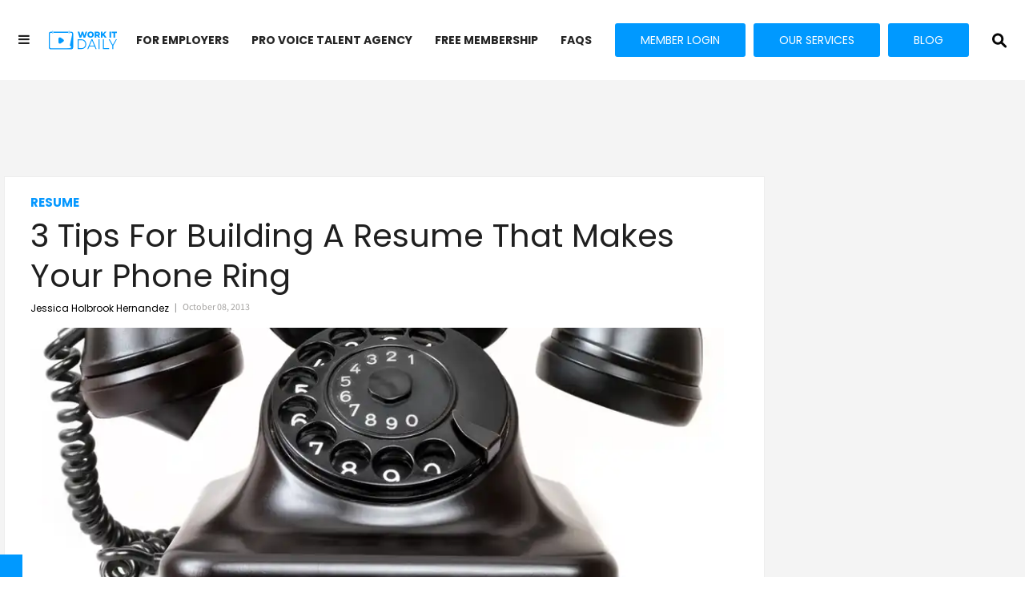

--- FILE ---
content_type: text/html; charset=utf-8
request_url: https://www.workitdaily.com/building-resume-phone
body_size: 57710
content:
<!DOCTYPE html><!-- Powered by RebelMouse. https://www.rebelmouse.com --><html lang="en"><head prefix="og: https://ogp.me/ns# article: https://ogp.me/ns/article#"><script type="application/ld+json">{"@context":"https://schema.org","@type":"NewsArticle","author":{"@type":"Person","description":"Jessica Holbrook Hernandez, CEO of Great Resumes Fast is an expert resume writer, career and personal branding strategist, author, and presenter. Want to work with the best resume writer? If you would like us to personally work on your resume, cover letter, or LinkedIn profile—and dramatically improve their response rates—then check out our professional and executive resume writing services at GreatResumesFast.com or contact us for more information if you have any questions.","identifier":"19549361","image":{"@type":"ImageObject","url":"https://www.workitdaily.com/media-library/eyJhbGciOiJIUzI1NiIsInR5cCI6IkpXVCJ9.eyJpbWFnZSI6Imh0dHBzOi8vYXNzZXRzLnJibC5tcy8xOTMwMDYyNS9vcmlnaW4uanBnIiwiZXhwaXJlc19hdCI6MTgyNDA4OTk5NH0.RX8op9h82-dq83wT9CBTeh-q8jIyKxuRudkAQ5pmZOw/image.jpg?width=210"},"name":"Jessica Holbrook Hernandez","url":"https://www.workitdaily.com/u/jessica-holbrook"},"dateModified":"2023-09-19T18:19:47Z","datePublished":"2013-10-08T06:10:37Z","description":"What's the key to building a resume in this day and age? If you know someone who’s looking for a job—and I’m sure you do—then you may have heard them complain about having sent their resume off to hundreds of employers, only to receive absolutely no responses or acknowledgments.\n\nI’ve heard this com...","headline":"3 Tips For Building A Resume That Makes Your Phone Ring","image":[{"@type":"ImageObject","height":600,"url":"https://www.workitdaily.com/media-library/image.jpg?id=19296590&width=1200&height=600&coordinates=0%2C83%2C0%2C84","width":1200},{"@type":"ImageObject","height":1200,"url":"https://www.workitdaily.com/media-library/image.jpg?id=19296590&width=1200&height=1200&coordinates=166%2C0%2C167%2C0","width":1200},{"@type":"ImageObject","height":1500,"url":"https://www.workitdaily.com/media-library/image.jpg?id=19296590&width=2000&height=1500&coordinates=55%2C0%2C55%2C0","width":2000},{"@type":"ImageObject","height":700,"url":"https://www.workitdaily.com/media-library/image.jpg?id=19296590&width=1245&height=700&coordinates=0%2C52%2C0%2C53","width":1245}],"keywords":[],"mainEntityOfPage":{"@id":"https://www.workitdaily.com/building-resume-phone","@type":"WebPage"},"publisher":{"@type":"Organization","logo":{"@type":"ImageObject","url":"https://www.workitdaily.com/media-library/eyJhbGciOiJIUzI1NiIsInR5cCI6IkpXVCJ9.eyJpbWFnZSI6Imh0dHBzOi8vYXNzZXRzLnJibC5tcy8yMjEzNDIwNC9vcmlnaW4ucG5nIiwiZXhwaXJlc19hdCI6MTgwNTcwNjU4OX0._i2bQPA_LtUKwqt9V5TUWe3IcmUyvwNiwIBngv53y1c/image.png?width=210"},"name":"Work It Daily"},"thumbnailUrl":"https://www.workitdaily.com/media-library/image.jpg?id=19296590&amp;width=210","url":"https://www.workitdaily.com/building-resume-phone"}</script><meta charset="utf-8"/><link rel="preload" as="font" href="https://fonts.gstatic.com/s/poppins/v20/pxiEyp8kv8JHgFVrJJfecg.woff2" type="font/woff2" crossorigin=""/><link rel="preload" as="font" href="https://fonts.gstatic.com/s/poppins/v20/pxiByp8kv8JHgFVrLCz7Z1xlFd2JQEk.woff2" type="font/woff2" crossorigin=""/><script>const queryString=window.location.search;const urlParams=new URLSearchParams(queryString);const affiliateCode=urlParams.get('affiliate_code');const circleUrls='work-it-daily.circle.so'.split(',');if(affiliateCode){let now=new Date;let days=60;now.setTime(now.getTime()+days*24*60*60*1e3);document.cookie='affiliate_code='+affiliateCode+'; expires='+now.toUTCString()+';'}function getAffiliateCodeCookie(){let cookieArr=document.cookie.split(';');let affiliateCodeCookie=cookieArr.find(cookie=>cookie.split('=')[0].trim()==='affiliate_code');if(affiliateCodeCookie)return decodeURIComponent(affiliateCodeCookie.split('=')[1])}function isCircleUrl(url){return circleUrls.some(circleUrl=>{let circleUrlRegex=new RegExp('^https?://'+circleUrl+'.*');return url.match(circleUrlRegex)})}document.addEventListener('DOMContentLoaded',function(){let links=document.getElementsByTagName('a');let storedAffiliateCode=getAffiliateCodeCookie();if(storedAffiliateCode){for(let i=0;i<links.length;i++){let href=links[i].href;if(href&&isCircleUrl(href)){href+=(href.match(/\?/)?'&':'?')+'affiliate_code='+storedAffiliateCode;links[i].href=href}}}})</script><script async="async" src="https://www.googletagmanager.com/gtag/js?id=GTM-N87QT84"></script><script> window.dataLayer = window.dataLayer || []; function gtag(){dataLayer.push(arguments);} gtag('js', new Date()); gtag('config', 'GTM-N87QT84'); </script><script type="text/javascript" class="rm-i-script">
window._rmInpZillaSafeSelectorList = [
    ".rm-stats-tracked",
    "IMG.rm-hero-media.rm-lazyloadable-image"
];
</script><script type="text/javascript" class="rm-i-script">
window._rmInpZillaSafeSelectorList = [
    ".rm-stats-tracked",
    "IMG.rm-hero-media.rm-lazyloadable-image"
];
</script><link rel="preload" href="https://www.workitdaily.com/media-library/image.jpg?id=19296590&width=980&quality=50" as="image" fetchpriority="high"/><link rel="canonical" href="https://www.workitdaily.com/building-resume-phone"/><meta property="fb:app_id" content="356439957813281"/><meta name="twitter:site" content="@"/><meta name="twitter:site:id" content=""/><meta property="og:type" content="article"/><meta property="og:url" content="https://www.workitdaily.com/building-resume-phone"/><meta property="og:site_name" content="Work It Daily"/><meta property="og:image" content="https://www.workitdaily.com/media-library/image.jpg?id=19296590&width=1200&height=600&coordinates=0%2C83%2C0%2C84"/><meta property="og:image:width" content="1200"/><meta property="og:image:height" content="600"/><meta property="og:title" content="3 Tips For Building A Resume That Makes Your Phone Ring"/><meta property="og:description" content="What&#39;s the key to building a resume in this day and age? If you know someone who’s looking for a job—and I’m sure you do—then you may have heard them complain about having sent their resume off to hundreds of employers, only to receive absolutely no responses or acknowledgments.

I’ve heard this com..."/><meta name="description" content="What&#39;s the key to building a resume in this day and age? If you know someone who’s looking for a job—and I’m sure you do—then you may have heard them complain about having sent their resume off to hundreds of employers, only to receive absolutely no responses or acknowledgments."/><meta name="referrer" content="always"/><meta name="twitter:card" content="summary_large_image"/><meta name="twitter:image" content="https://www.workitdaily.com/media-library/image.jpg?id=19296590&width=1200&height=600&coordinates=0%2C83%2C0%2C84"/><link rel="preconnect" href="https://assets.rebelmouse.io/" crossorigin="anonymous"/><link rel="preconnect" href="https://user-stats.rbl.ms/" crossorigin="anonymous"/><link rel="preconnect" href="https://pages-stats.rbl.ms/" crossorigin="anonymous"/><!--link rel="preload" href="https://static.rbl.ms/static/fonts/fontawesome/fontawesome-mini.woff" as="font" type="font/woff2" crossorigin--><script type="text/javascript" class="rm-i-script">navigator.userAgent.includes("Chrome")&&function(e,t,n,r,i,o,a,u,c,s,p,l,f,v,d){var m,h,g,y,E=["click","contextmenu","dblclick","gotpointercapture","keydown","keypress","keyup","lostpointercapture","mousedown","mouseup","pointercancel","pointerdown","pointerenter","pointerleave","pointerover","pointerup","touchcancel","touchend","touchstart"],w=["scroll","wheel","mousemove","pointermove","touchmove"],P=new c,I=new c,L=new c,T="_rmStopped",S="rmInpZillaSafe",k="_rmImmediatelyStopped",_=e.setTimeout,b=e.clearTimeout,A=a.prototype,B=s&&"scheduling"in s&&"isInputPending"in s.scheduling;function C(e){return e&&e.canceled?Promise.resolve():(t=(e||{}).space||0,new Promise((function(e){t>0?_(e,0):d(e)}))).then((function(){if(B&&s.scheduling.isInputPending({includeContinuous:!0}))return C(e)}));var t}function Z(e){return e&&(e instanceof n||"function"==typeof e)}function x(e){return e&&"handleEvent"in e}function H(e){return"dataset"in e&&e.dataset.inpZillaSkip}function M(e,t,n,r,i,o){if(!(n[k]||r===u&&n[T]&&t!==n.target)){var a,c={get:(a={target:i,currentTarget:o},function(e,t,n){if(t in a)return a[t];var r=p.get(e,t);return Z(r)?function(){return p.apply(r,e,arguments)}:r}),set:p.set},s=new Proxy(n,c);try{x(e)?e.handleEvent.call(e,s):e.call(t,s)}catch(e){v(e)}}}function O(e){return function(t){var n=this,r=t.eventPhase,i=t.currentTarget,o=t.target;if(H(n))M(e,n,t,r,o,i);else{var a={canceled:!1,space:50};L.has(e)&&(L.get(e).canceled=!0),L.set(e,a),C(a).then((function(){a.canceled||(L.delete(e),M(e,n,t,r,o,i))}))}}}function j(e){return f.length>0&&e instanceof r&&e.dataset}function q(e){var t=!!f.some((function(t){return e.closest(t)}));e.dataset[S]=t?1:0}function F(e){return!!j(e)&&(S in e.dataset||q(e),1==e.dataset[S])}function G(e,t){var n=function(e,t){return!function(e,t){return!function(e){return e&&e.passive}(t)&&function(e){var t=e;return x(e)&&(t=e.handleEvent),!!(t&&t.length>0)}(e)}(e,t)}(e,t);return function(t){var r=this,i=t.eventPhase,o=t.currentTarget,u=t.target,c=t.timeStamp,s=new a("rm").timeStamp-c;function p(){M(e,r,t,i,u,o)}var l=!t.cancelable,f=!H(r),v=s>=20||n||l||function(e){return F(e.target)||F(e.currentTarget)}(t);f&&v?C().then(p):p()}}function N(e,t,n,r){if(!e.has(t)){var i=n(t,r);e.set(t,i)}return e.get(t)}function R(e){E.forEach((function(t){var n="on"+t;Object.defineProperty(e,n,{set:function(e){var n=this,r="__rmInpOn"+t;n[r]&&n.removeEventListener(t,n[r],{passive:!0}),n[r]=e,n.addEventListener(t,e,{passive:!0})}})}))}function U(e,t){return function(){this[e]=!0,t.apply(this,arguments)}}function z(){return!0}e.addEventListener("pointerup",z,{passive:!0}),e.addEventListener("pointerdown",z,{passive:!0}),(m=i.prototype).addEventListener=(h=m.addEventListener,function(t,n,r){var i=this||e;j(i)&&q(i);var o=n;n&&(o=w.includes(t)?N(I,n,O,r):N(P,n,G,r));var a=l.from(arguments);return a[1]=o,h.apply(i,a)}),m.removeEventListener=function(t){return function(n,r){var i,o=this||e,a=r;r&&(w.includes(n)&&I.has(r)?i=I:P.has(r)&&(i=P),i&&(a=i.get(r),i.delete(r)));var u=l.from(arguments);return u[1]=a,t.apply(o,u)}}(m.removeEventListener),R(e),R(t),R(o.prototype),g=A.stopPropagation,y=A.stopImmediatePropagation,A.stopPropagation=U(T,g),A.stopImmediatePropagation=U(k,y),function(){var t=new c;function n(e){return t.has(e)&&t.set(e,!0),b(e)}e.setTimeout=function(n,r){var i=this,o=l.from(arguments).splice(2);if(!Z(n))return _.apply(e,arguments);function a(){t.get(u)||n.apply(i,o),t.delete(u)}var u=_((function(){C().then(a).catch(v)}),r);return t.set(u,!1),u},e.setInterval=function(e,n){var r=this,i=l.from(arguments).splice(2);function o(){t.get(c)||e.apply(r,i)}function a(){return _(u,n)}function u(){t.get(c)?t.delete(c):C().then(o).catch(v).finally(a)}var c=a();return t.set(c,!1),c},e.clearInterval=n,e.clearTimeout=n}()}(window,document,Function,Element,EventTarget,HTMLElement,Event,Event.BUBBLING_PHASE,Map,navigator,Reflect,Array,window._rmInpZillaSafeSelectorList||[],console.error,requestIdleCallback);</script><script class="rm-i-script">window.REBELMOUSE_BOOTSTRAP_DATA = {"isUserLoggedIn": false, "site": {"id": 19546645, "isCommunitySite": false}, "runner": {"id": 19546645}, "post": {"id": 2632270626, "sections": [0, 376490053], "shareUrl": "https%3A%2F%2Fwww.workitdaily.com%2Fbuilding-resume-phone", "status": 0, "tags": []}, "path": "/building-resume-phone", "pathParams": {"slug": "building-resume-phone"}, "resourceId": "pp_2632270626", "fbId": "356439957813281", "fbAppVersion": "v2.5", "clientGaId": "UA-449993-7", "messageBusUri": "wss://messages.rebelmouse.io", "section": {"id": null}, "tag": {"slug": null, "isSection": false}, "fullBootstrapUrl": "/res/bootstrap/data.js?site_id=19546645\u0026resource_id=pp_2632270626\u0026path_params=%7B%22slug%22%3A%22building-resume-phone%22%7D\u0026override_device=desktop\u0026post_id=2632270626", "whitelabel_menu": {}, "useRiver": true, "engine": {"recaptchaSiteKey": null, "lazyLoadShortcodeImages": true, "backButtonGoToPage": true, "changeParticleUrlScroll": false, "countKeepReadingAsPageview": true, "defaultVideoPlayer": "", "theoPlayerLibraryLocation": "", "trackPageViewOnParticleUrlScroll": true, "webVitalsSampleRate": 100, "overrideDevicePixelRatio": null, "image_quality_level": 50, "sendEventsToCurrentDomain": false, "enableLoggedOutUserTracking": false, "useSmartLinks2": true}};
    </script><script class="rm-i-script">window.REBELMOUSE_BASE_ASSETS_URL = "https://www.workitdaily.com/static/dist/social-ux/";
        window.REBELMOUSE_BASE_SSL_DOMAIN = "https://www.workitdaily.com";
        window.REBELMOUSE_TASKS_QUEUE = [];
        window.REBELMOUSE_LOW_TASKS_QUEUE = [];
        window.REBELMOUSE_LOWEST_TASKS_QUEUE = [];
        window.REBELMOUSE_ACTIVE_TASKS_QUEUE = [];
        window.REBELMOUSE_STDLIB = {};
        window.RM_OVERRIDES = {};
        window.RM_AD_LOADER = [];
    </script><script src="https://www.workitdaily.com/static/dist/social-ux/main.36c3749fa49db81ecd4f.bundle.mjs" class="rm-i-script" type="module" async="async" data-js-app="true" data-src-host="https://www.workitdaily.com" data-src-file="main.mjs"></script><script src="https://www.workitdaily.com/static/dist/social-ux/main.d0b30db35abc6251a38d.bundle.js" class="rm-i-script" nomodule="nomodule" defer="defer" data-js-app="true" data-src-host="https://www.workitdaily.com" data-src-file="main.js"></script><script src="https://www.workitdaily.com/static/dist/social-ux/runtime.5f2854bedb02943ff2a5.bundle.mjs" class="rm-i-script" type="module" async="async" data-js-app="true" data-src-host="https://www.workitdaily.com" data-src-file="runtime.mjs"></script><script src="https://www.workitdaily.com/static/dist/social-ux/runtime.5fe7c9a46d72403f8fd3.bundle.js" class="rm-i-script" nomodule="nomodule" defer="defer" data-js-app="true" data-src-host="https://www.workitdaily.com" data-src-file="runtime.js"></script><!-- we collected enough need to fix it first before turn in back on--><!--script src="//cdn.ravenjs.com/3.16.0/raven.min.js" crossorigin="anonymous"></script--><!--script type="text/javascript">
        Raven.config('https://6b64f5cc8af542cbb920e0238864390a@sentry.io/147999').install();
    </script--><link rel="manifest" href="/manifest.json"/><meta name="theme-color" content="#647187"/><script class="rm-i-script">
        if ('serviceWorker' in navigator) {
          window.addEventListener('load', function() {
            navigator.serviceWorker.register('/sw.js').then(function(registration) {
              console.log('ServiceWorker registration successful with scope: ', registration.scope);
            }, function(err) {
              console.log('ServiceWorker registration failed: ', err);
            });
          });
        } else {
          console.log('ServiceWorker not enabled');
        }
    </script><script class="rm-i-script">
        // fallback error prone google tag setup
        var googletag = googletag || {};
        googletag.cmd = googletag.cmd || [];
    </script><meta http-equiv="X-UA-Compatible" content="IE=edge"/><link rel="alternate" type="application/rss+xml" title="Work It Daily" href="/feeds/job-search/resume.rss"/><meta name="viewport" content="width=device-width,initial-scale=1,minimum-scale=1.0"/><!-- TODO: move the default value from here --><title>3 Tips For Building A Resume That Makes Your Phone Ring - Work It Daily</title><style class="rm-i-styles">
        {% raw %} article,aside,details,figcaption,figure,footer,header,hgroup,nav,section{display:block;}audio,canvas,video{display:inline-block;}audio:not([controls]){display:none;}[hidden]{display:none;}html{font-size:100%;-webkit-text-size-adjust:100%;-ms-text-size-adjust:100%;}body{margin:0;font-size:1em;line-height:1.4;}body,button,input,select,textarea{font-family:Tahoma,sans-serif;color:#5A5858;}::-moz-selection{background:#145A7C;color:#fff;text-shadow:none;}::selection{background:#145A7C;color:#fff;text-shadow:none;}:focus{outline:5px auto #2684b1;}a:hover,a:active{outline:0;}abbr[title]{border-bottom:1px dotted;}b,strong{font-weight:bold;}blockquote{margin:1em 40px;}dfn{font-style:italic;}hr{display:block;height:1px;border:0;border-top:1px solid #ccc;margin:1em 0;padding:0;}ins{background:#ff9;color:#000;text-decoration:none;}mark{background:#ff0;color:#000;font-style:italic;font-weight:bold;}pre,code,kbd,samp{font-family:monospace,serif;_font-family:'courier new',monospace;font-size:1em;}pre{white-space:pre;white-space:pre-wrap;word-wrap:break-word;}q{quotes:none;}q:before,q:after{content:"";content:none;}small{font-size:85%;}sub,sup{font-size:75%;line-height:0;position:relative;vertical-align:baseline;}sup{top:-0.5em;}sub{bottom:-0.25em;}ul,ol{margin:1em 0;padding:0 0 0 40px;}dd{margin:0 0 0 40px;}nav ul,nav ol{list-style:none;list-style-image:none;margin:0;padding:0;}img{border:0;-ms-interpolation-mode:bicubic;vertical-align:middle;}svg:not(:root){overflow:hidden;}figure{margin:0;}form{margin:0;}fieldset{border:0;margin:0;padding:0;}label{cursor:pointer;}legend{border:0;padding:0;}button,input{line-height:normal;}button,input[type="button"],input[type="reset"],input[type="submit"]{cursor:pointer;-webkit-appearance:button;}input[type="checkbox"],input[type="radio"]{box-sizing:border-box;padding:0;}input[type="search"]{-webkit-appearance:textfield;box-sizing:content-box;}input[type="search"]::-webkit-search-decoration{-webkit-appearance:none;}button::-moz-focus-inner,input::-moz-focus-inner{border:0;padding:0;}textarea{overflow:auto;vertical-align:top;resize:vertical;}input:invalid,textarea:invalid{background-color:#fccfcc;}table{border-collapse:collapse;border-spacing:0;}td{vertical-align:top;}.ir{display:block;border:0;text-indent:-999em;overflow:hidden;background-color:transparent;background-repeat:no-repeat;text-align:left;direction:ltr;}.ir br{display:none;}.hidden{display:none !important;visibility:hidden;}.visuallyhidden{border:0;clip:rect(0 0 0 0);height:1px;margin:-1px;overflow:hidden;padding:0;position:absolute;width:1px;}.visuallyhidden.focusable:active,.visuallyhidden.focusable:focus{clip:auto;height:auto;margin:0;overflow:visible;position:static;width:auto;}.invisible{visibility:hidden;}.clearfix:before,.clearfix:after{content:"";display:table;}.clearfix:after{clear:both;}.clearfix{zoom:1;}.zindex20{z-index:20;}.zindex30{z-index:30;}.zindex40{z-index:40;}.zindex50{z-index:50;}html{font-size:10px;font-family:Montserrat,sans-serif;line-height:1.4;color:#1f1f1f;font-weight:normal;}body,button,input,select,textarea{font-family:Montserrat,sans-serif;color:#1f1f1f;}.col,body{font-size:1.6rem;line-height:1.4;}a{color:#242424;text-decoration:none;}a:hover{color:#242424;text-decoration:none;}.with-primary-color{color:#242424;}.with-primary-color:hover{color:#242424;}.js-tab,.js-keep-reading,.js-toggle{cursor:pointer;}.noselect{-webkit-touch-callout:none;-webkit-user-select:none;-khtml-user-select:none;-moz-user-select:none;-ms-user-select:none;user-select:none;}.tabs__tab{display:inline-block;padding:10px;}.tabs__tab-content{display:none;}.tabs__tab-content.active{display:block;}button:focus,input[type="text"],input[type="email"]{outline:0;}audio,canvas,iframe,img,svg,video{vertical-align:middle;max-width:100%;}textarea{resize:vertical;}.main{background-color:#ffffff;position:relative;overflow:hidden;}.valign-wrapper{display:-webkit-flex;display:-ms-flexbox;display:flex;-webkit-align-items:center;-ms-flex-align:center;align-items:center;}.valign-wrapper .valign{display:block;}#notification{position:fixed;}.article-module__controls-placeholder{position:absolute;}.display-block{display:block;}.cover-all{position:absolute;width:100%;height:100%;}.full-width{width:100%;}.fa{font-family:FontAwesome,"fontawesome-mini" !important;}.fa.fa-instagram{font-size:1.15em;}.fa-googleplus:before{content:"\f0d5";}.post-partial,.overflow-visible{overflow:visible !important;}.attribute-data{margin:0 10px 10px 0;padding:5px 10px;background-color:#242424;color:white;border-radius:3px;margin-bottom:10px;display:inline-block;}.attribute-data[value=""]{display:none;}.badge{display:inline-block;overflow:hidden;}.badge-image{border-radius:100%;}.js-expandable.expanded .js-expand,.js-expandable:not(.expanded) .js-contract{display:none;}.js-scroll-trigger{display:block;width:100%;}.sticky-target:not(.legacy){position:fixed;opacity:0;top:0;will-change:transform;transform:translate3d(0px,0px,0px);}.sticky-target.legacy{position:relative;}.sticky-target.legacy.sticky-active{position:fixed;}.color-inherit:hover,.color-inherit{color:inherit;}.js-appear-on-expand{transition:all 350ms;height:0;overflow:hidden;opacity:0;}.content-container{display:none;}.expanded .content-container{display:block;}.expanded .js-appear-on-expand{opacity:1;height:auto;}.logged-out-user .js-appear-on-expand{height:0;opacity:0;}.h1,.h2{margin:0;padding:0;font-size:1em;font-weight:normal;}.lazyload-placeholder{display:none;position:absolute;text-align:center;background:rgba(0,0,0,0.1);top:0;bottom:0;left:0;right:0;}div[runner-lazy-loading] .lazyload-placeholder,iframe[runner-lazy-loading] + .lazyload-placeholder{display:block;}.abs-pos-center{position:absolute;top:0;bottom:0;left:0;right:0;margin:auto;}.relative{position:relative;}.runner-spinner{position:absolute;top:0;bottom:0;left:0;right:0;margin:auto;width:50px;}.runner-spinner:before{content:"";display:block;padding-top:100%;}.rm-non-critical-loaded .runner-spinner-circular{animation:rotate 2s linear infinite;height:100%;transform-origin:center center;width:100%;position:absolute;top:0;bottom:0;left:0;right:0;margin:auto;}.position-relative{position:relative;}.collection-button{display:inline-block;}.rm-non-critical-loaded .runner-spinner-path{stroke-dasharray:1,200;stroke-dashoffset:0;animation:dash 1.5s ease-in-out infinite,color 6s ease-in-out infinite;stroke-linecap:round;}.pagination-container .pagination-wrapper{display:flex;align-items:center;}.pagination-container .pagination-wrapper a{color:rgba(59,141,242,1);margin:0 5px;}@keyframes rotate{100%{transform:rotate(360deg);}}@keyframes dash{0%{stroke-dasharray:1,200;stroke-dashoffset:0;}50%{stroke-dasharray:89,200;stroke-dashoffset:-35px;}100%{stroke-dasharray:89,200;stroke-dashoffset:-124px;}}@keyframes color{100%,0%{stroke:rgba(255,255,255,1);}40%{stroke:rgba(255,255,255,0.6);}66%{stroke:rgba(255,255,255,0.9);}80%,90%{stroke:rgba(255,255,255,0.7);}}.js-section-loader-feature-container > .slick-list > .slick-track > .slick-slide:not(.slick-active){height:0;visibility:hidden;}.rebellt-item-media-container .instagram-media{margin-left:auto !important;margin-right:auto !important;}.js-hidden-panel{position:fixed;top:0;left:0;right:0;transition:all 300ms;z-index:10;}.js-hidden-panel.active{transform:translate3d(0,-100%,0);}.content{margin-left:auto;margin-right:auto;max-width:1100px;width:90%;}.ad-tag{text-align:center;}.ad-tag__inner{display:inline-block;}.content .ad-tag{margin-left:-5%;margin-right:-5%;}@media (min-width:768px){.content .ad-tag{margin-left:auto;margin-right:auto;}}.user-prefs{display:none;}.no-mb:not(:last-child){margin-bottom:0;}.no-mt:not(:first-child){margin-top:0;}.sm-mt-0:not(:empty):before,.sm-mt-1:not(:empty):before,.sm-mt-2:not(:empty):before,.sm-mb-0:not(:empty):after,.sm-mb-1:not(:empty):after,.sm-mb-2:not(:empty):after,.md-mt-0:not(:empty):before,.md-mt-1:not(:empty):before,.md-mt-2:not(:empty):before,.md-mb-0:not(:empty):after,.md-mb-1:not(:empty):after,.md-mb-2:not(:empty):after,.lg-mt-0:not(:empty):before,.lg-mt-1:not(:empty):before,.lg-mt-2:not(:empty):before,.lg-mb-0:not(:empty):after,.lg-mb-1:not(:empty):after,.lg-mb-2:not(:empty):after{content:'';display:block;overflow:hidden;}.sm-mt-0:not(:empty):before{margin-bottom:0;}.sm-mt-0 > *{margin-top:0;}.sm-mt-1:not(:empty):before{margin-bottom:-10px;}.sm-mt-1 > *{margin-top:10px;}.sm-mt-2:not(:empty):before{margin-bottom:-20px;}.sm-mt-2 > *{margin-top:20px;}.sm-mb-0:not(:empty):after{margin-top:0;}.sm-mb-0 > *{margin-bottom:0;}.sm-mb-1:not(:empty):after{margin-top:-10px;}.sm-mb-1 > *{margin-bottom:10px;}.sm-mb-2:not(:empty):after{margin-top:-20px;}.sm-mb-2 > *{margin-bottom:20px;}@media (min-width:768px){.md-mt-0:not(:empty):before{margin-bottom:0;}.md-mt-0 > *{margin-top:0;}.md-mt-1:not(:empty):before{margin-bottom:-10px;}.md-mt-1 > *{margin-top:10px;}.md-mt-2:not(:empty):before{margin-bottom:-20px;}.md-mt-2 > *{margin-top:20px;}.md-mb-0:not(:empty):after{margin-top:0;}.md-mb-0 > *{margin-bottom:0;}.md-mb-1:not(:empty):after{margin-top:-10px;}.md-mb-1 > *{margin-bottom:10px;}.md-mb-2:not(:empty):after{margin-top:-20px;}.md-mb-2 > *{margin-bottom:20px;}}@media (min-width:1024px){.lg-mt-0:not(:empty):before{margin-bottom:0;}.lg-mt-0 > *{margin-top:0;}.lg-mt-1:not(:empty):before{margin-bottom:-10px;}.lg-mt-1 > *{margin-top:10px;}.lg-mt-2:not(:empty):before{margin-bottom:-20px;}.lg-mt-2 > *{margin-top:20px;}.lg-mb-0:not(:empty):after{margin-top:0;}.lg-mb-0 > *{margin-bottom:0;}.lg-mb-1:not(:empty):after{margin-top:-10px;}.lg-mb-1 > *{margin-bottom:10px;}.lg-mb-2:not(:empty):after{margin-top:-20px;}.lg-mb-2 > *{margin-bottom:20px;}}.sm-cp-0{padding:0;}.sm-cp-1{padding:10px;}.sm-cp-2{padding:20px;}@media (min-width:768px){.md-cp-0{padding:0;}.md-cp-1{padding:10px;}.md-cp-2{padding:20px;}}@media (min-width:1024px){.lg-cp-0{padding:0;}.lg-cp-1{padding:10px;}.lg-cp-2{padding:20px;}}.mb-2 > *{margin-bottom:20px;}.mb-2 > :last-child{margin-bottom:0;}.v-sep > *{margin-bottom:20px;}@media (min-width:768px){.v-sep > *{margin-bottom:40px;}}.v-sep > *:last-child{margin-bottom:0;}@media only screen and (max-width:767px){.hide-mobile{display:none !important;}}@media only screen and (max-width:1023px){.hide-tablet-and-mobile{display:none !important;}}@media only screen and (min-width:768px){.hide-tablet-and-desktop{display:none !important;}}@media only screen and (min-width:768px) and (max-width:1023px){.hide-tablet{display:none !important;}}@media only screen and (min-width:1024px){.hide-desktop{display:none !important;}}.row.px10{margin-left:-10px;margin-right:-10px;}.row.px10 > .col{padding-left:10px;padding-right:10px;}.row.px20{margin-left:-20px;margin-right:-20px;}.row.px20 > .col{padding-left:20px;padding-right:20px;}.row{margin-left:auto;margin-right:auto;overflow:hidden;}.row:after{content:'';display:table;clear:both;}.row:not(:empty){margin-bottom:-20px;}.col{margin-bottom:20px;}@media (min-width:768px){.col{margin-bottom:40px;}.row:not(:empty){margin-bottom:-40px;}}.row .col{float:left;box-sizing:border-box;}.row .col.pull-right{float:right;}.row .col.s1{width:8.3333333333%;}.row .col.s2{width:16.6666666667%;}.row .col.s3{width:25%;}.row .col.s4{width:33.3333333333%;}.row .col.s5{width:41.6666666667%;}.row .col.s6{width:50%;}.row .col.s7{width:58.3333333333%;}.row .col.s8{width:66.6666666667%;}.row .col.s9{width:75%;}.row .col.s10{width:83.3333333333%;}.row .col.s11{width:91.6666666667%;}.row .col.s12{width:100%;}@media only screen and (min-width:768px){.row .col.m1{width:8.3333333333%;}.row .col.m2{width:16.6666666667%;}.row .col.m3{width:25%;}.row .col.m4{width:33.3333333333%;}.row .col.m5{width:41.6666666667%;}.row .col.m6{width:50%;}.row .col.m7{width:58.3333333333%;}.row .col.m8{width:66.6666666667%;}.row .col.m9{width:75%;}.row .col.m10{width:83.3333333333%;}.row .col.m11{width:91.6666666667%;}.row .col.m12{width:100%;}}@media only screen and (min-width:1024px){.row .col.l1{width:8.3333333333%;}.row .col.l2{width:16.6666666667%;}.row .col.l3{width:25%;}.row .col.l4{width:33.3333333333%;}.row .col.l5{width:41.6666666667%;}.row .col.l6{width:50%;}.row .col.l7{width:58.3333333333%;}.row .col.l8{width:66.6666666667%;}.row .col.l9{width:75%;}.row .col.l10{width:83.3333333333%;}.row .col.l11{width:91.6666666667%;}.row .col.l12{width:100%;}}.widget{position:relative;box-sizing:border-box;}.widget:hover .widget__headline a{color:#242424;}.widget__headline{font-family:Montserrat,sans-serif;color:#1f1f1f;cursor:pointer;}.widget__headline-text{font-family:inherit;color:inherit;word-break:break-word;}.widget__section-text{display:block;}.image,.widget__image{background-position:center;background-repeat:no-repeat;background-size:cover;display:block;z-index:0;}.widget__play{position:absolute;width:100%;height:100%;text-align:center;}.rm-widget-image-holder{position:relative;}.rm-video-holder{position:absolute;width:100%;height:100%;top:0;left:0;}.rm-zindex-hidden{display:none;z-index:-1;}.rm-widget-image-holder .widget__play{top:0;left:0;}.image.no-image{background-color:#e4e4e4;}.widget__video{position:relative;}.widget__video .rm-scrop-spacer{padding-bottom:56.25%;}.widget__video.rm-video-tiktok{max-width:605px;}.widget__video video,.widget__video iframe{position:absolute;top:0;left:0;height:100%;}.widget__product-vendor{font-size:1.5em;line-height:1.5;margin:25px 0;}.widget__product-buy-link{margin:15px 0;}.widget__product-buy-link-btn{background-color:#000;color:#fff;display:inline-block;font-size:1.6rem;line-height:1em;padding:1.25rem;font-weight:700;}.widget__product-buy-btn:hover{color:#fff;}.widget__product-price{font-size:1.5em;line-height:1.5;margin:25px 0;}.widget__product-compare-at-price{text-decoration:line-through;}.rebellt-item.is--mobile,.rebellt-item.is--tablet{margin-bottom:0.85em;}.rebellt-item.show_columns_on_mobile.col2,.rebellt-item.show_columns_on_mobile.col3{display:inline-block;vertical-align:top;}.rebellt-item.show_columns_on_mobile.col2{width:48%;}.rebellt-item.show_columns_on_mobile.col3{width:32%;}@media only screen and (min-width:768px){.rebellt-item.col2:not(.show_columns_on_mobile),.rebellt-item.col3:not(.show_columns_on_mobile){display:inline-block;vertical-align:top;}.rebellt-item.col2:not(.show_columns_on_mobile){width:48%;}.rebellt-item.col3:not(.show_columns_on_mobile){width:32%;}}.rebellt-item.parallax{background-size:cover;background-attachment:fixed;position:relative;left:calc(-50vw + 50%);width:100vw;min-height:100vh;padding:0 20%;box-sizing:border-box;max-width:inherit;text-align:center;z-index:3;}.rebellt-item.parallax.is--mobile{background-position:center;margin-bottom:0;padding:0 15%;}.rebellt-item.parallax.has-description:before,.rebellt-item.parallax.has-description:after{content:"";display:block;padding-bottom:100%;}.rebellt-item.parallax.has-description.is--mobile:before,.rebellt-item.parallax.has-description.is--mobile:after{padding-bottom:90vh;}.rebellt-item.parallax h3,.rebellt-item.parallax p{color:white;text-shadow:1px 0 #000;}.rebellt-item.parallax.is--mobile p{font-size:18px;font-weight:400;}.rebellt-ecommerce h3{font-size:1.8em;margin-bottom:15px;}.rebellt-ecommerce--vendor{font-size:1.5em;line-height:1.5;margin:25px 0;}.rebellt-ecommerce--price{font-size:1.5em;line-height:1.5;margin:25px 0;}.rebellt-ecommerce--compare-at-price{text-decoration:line-through;}.rebellt-ecommerce--buy{margin:15px 0;}.rebellt-ecommerce--btn{background-color:#000;color:#fff;display:inline-block;font-size:1.6rem;line-height:1em;padding:1.25rem;font-weight:700;}.rebellt-ecommerce--btn:hover{color:#fff;}.rebelbar.skin-simple{height:50px;line-height:50px;color:#1f1f1f;font-size:1.2rem;border-left:none;border-right:none;background-color:#fff;}.rebelbar.skin-simple .rebelbar__inner{position:relative;height:100%;margin:0 auto;padding:0 20px;max-width:1300px;}.rebelbar.skin-simple .logo{float:left;}.rebelbar.skin-simple .logo__image{max-height:50px;max-width:190px;}.rebelbar--fake.skin-simple{position:relative;border-color:#fff;}.rebelbar--fixed.skin-simple{position:absolute;width:100%;z-index:3;}.with-fixed-header .rebelbar--fixed.skin-simple{position:fixed;top:0;}.rebelbar.skin-simple .rebelbar__menu-toggle{position:relative;cursor:pointer;float:left;text-align:center;font-size:0;width:50px;margin-left:-15px;height:100%;color:#1f1f1f;}.rebelbar.skin-simple i{vertical-align:middle;display:inline-block;font-size:20px;}.rebelbar.skin-simple .rebelbar__menu-toggle:hover{color:#242424;}.rebelbar.skin-simple .rebelbar__section-links{display:none;padding:0 100px 0 40px;overflow:hidden;height:100%;}.rebelbar.skin-simple .rebelbar__section-list{margin:0 -15px;height:100%;}.rebelbar.skin-simple .rebelbar__section-links li{display:inline-block;padding:0 15px;text-align:left;}.rebelbar.skin-simple .rebelbar__section-link{color:#1f1f1f;display:block;font-size:1.8rem;font-weight:400;text-decoration:none;}.rebelbar.skin-simple .rebelbar__section-link:hover{color:#242424;}.rebelbar.skin-simple .rebelbar__sharebar.sharebar{display:none;}.rebelbar.skin-simple .rebelbar__section-list.js--active .rebelbar__more-sections-button{visibility:visible;}.rebelbar.skin-simple .rebelbar__more-sections-button{cursor:pointer;visibility:hidden;}.rebelbar.skin-simple #rebelbar__more-sections{visibility:hidden;position:fixed;line-height:70px;left:0;width:100%;background-color:#1f1f1f;}.rebelbar.skin-simple #rebelbar__more-sections a{color:white;}.rebelbar.skin-simple #rebelbar__more-sections.opened{visibility:visible;}@media only screen and (min-width:768px){.rebelbar.skin-simple .rebelbar__menu-toggle{margin-right:15px;}.rebelbar.skin-simple{height:100px;line-height:100px;font-weight:700;}.rebelbar.skin-simple .logo__image{max-width:350px;max-height:100px;}.rebelbar.skin-simple .rebelbar__inner{padding:0 40px;}.rebelbar.skin-simple .rebelbar__sharebar.sharebar{float:left;margin-top:20px;margin-bottom:20px;padding-left:40px;}}@media (min-width:960px){.rebelbar.skin-simple .rebelbar__section-links{display:block;}.with-floating-shares .rebelbar.skin-simple .search-form{display:none;}.with-floating-shares .rebelbar.skin-simple .rebelbar__sharebar.sharebar{display:block;}.with-floating-shares .rebelbar.skin-simple .rebelbar__section-links{display:none;}}.menu-global{display:none;width:100%;position:fixed;z-index:3;color:white;background-color:#1a1a1a;height:100%;font-size:1.8rem;overflow-y:auto;overflow-x:hidden;line-height:1.6em;}@media (min-width:768px){.menu-global{display:block;max-width:320px;top:0;-webkit-transform:translate(-320px,0);transform:translate(-320px,0);transform:translate3d(-320px,0,0);}.menu-global,.all-content-wrapper{transition:transform .2s cubic-bezier(.2,.3,.25,.9);}}.menu-overlay{position:fixed;top:-100%;left:0;height:0;width:100%;cursor:pointer;visibility:hidden;opacity:0;transition:opacity 200ms;}.menu-opened .menu-overlay{visibility:visible;height:100%;z-index:1;opacity:1;top:0;}@media only screen and (min-width:768px){.menu-opened .menu-overlay{z-index:10;background:rgba(255,255,255,.6);}}@media (min-width:960px){.logged-out-user .rebelbar.skin-simple .menu-overlay{display:none;}}@media (min-width:600px){.rm-resized-container-5{width:5%;}.rm-resized-container-10{width:10%;}.rm-resized-container-15{width:15%;}.rm-resized-container-20{width:20%;}.rm-resized-container-25{width:25%;}.rm-resized-container-30{width:30%;}.rm-resized-container-35{width:35%;}.rm-resized-container-40{width:40%;}.rm-resized-container-45{width:45%;}.rm-resized-container-50{width:50%;}.rm-resized-container-55{width:55%;}.rm-resized-container-60{width:60%;}.rm-resized-container-65{width:65%;}.rm-resized-container-70{width:70%;}.rm-resized-container-75{width:75%;}.rm-resized-container-80{width:80%;}.rm-resized-container-85{width:85%;}.rm-resized-container-90{width:90%;}.rm-resized-container-95{width:95%;}.rm-resized-container-100{width:100%;}}.rm-embed-container{position:relative;}.rm-embed-container.rm-embed-instagram{max-width:540px;}.rm-embed-container.rm-embed-tiktok{max-width:572px;min-height:721px;}.rm-embed-container.rm-embed-tiktok blockquote,.rm-embed-twitter blockquote{all:revert;}.rm-embed-container.rm-embed-tiktok blockquote{margin-left:0;margin-right:0;position:relative;}.rm-embed-container.rm-embed-tiktok blockquote,.rm-embed-container.rm-embed-tiktok blockquote > iframe,.rm-embed-container.rm-embed-tiktok blockquote > section{width:100%;min-height:721px;display:block;}.rm-embed-container.rm-embed-tiktok blockquote > section{position:absolute;top:0;left:0;right:0;bottom:0;display:flex;align-items:center;justify-content:center;flex-direction:column;text-align:center;}.rm-embed-container.rm-embed-tiktok blockquote > section:before{content:"";display:block;width:100%;height:300px;border-radius:8px;}.rm-embed-container > .rm-embed,.rm-embed-container > .rm-embed-holder{position:absolute;top:0;left:0;}.rm-embed-holder{display:block;height:100%;width:100%;display:flex;align-items:center;}.rm-embed-container > .rm-embed-spacer{display:block;}.rm-embed-twitter{max-width:550px;margin-top:10px;margin-bottom:10px;}.rm-embed-twitter blockquote{position:relative;height:100%;width:100%;flex-direction:column;display:flex;align-items:center;justify-content:center;flex-direction:column;text-align:center;}.rm-embed-twitter:not(.rm-off) .twitter-tweet{margin:0 !important;}.logo__image,.image-element__img,.rm-lazyloadable-image{max-width:100%;height:auto;}.logo__image,.image-element__img{width:auto;}@media (max-width:768px){.rm-embed-spacer.rm-embed-spacer-desktop{display:none;}}@media (min-width:768px){.rm-embed-spacer.rm-embed-spacer-mobile{display:none;}}.sharebar{margin:0 -4px;padding:0;font-size:0;line-height:0;}.sharebar a{color:#fff;}.sharebar a:hover{text-decoration:none;color:#fff;}.sharebar .share,.sharebar .share-plus{display:inline-block;margin:0 4px;font-size:14px;font-weight:400;padding:0 10px;width:20px;min-width:20px;height:40px;line-height:38px;text-align:center;vertical-align:middle;border-radius:2px;}.sharebar .share-plus i,.sharebar .share i{display:inline-block;vertical-align:middle;}.sharebar .hide-button{display:none;}.sharebar.enable-panel .hide-button{display:inline-block;}.sharebar.enable-panel .share-plus{display:none;}.sharebar.with-first-button-caption:not(.enable-panel) .share:first-child{width:68px;}.sharebar.with-first-button-caption:not(.enable-panel) .share:first-child:after{content:'Share';padding-left:5px;vertical-align:middle;}.sharebar--fixed{display:none;position:fixed;bottom:0;z-index:1;text-align:center;width:100%;left:0;margin:20px auto;}.with-floating-shares .sharebar--fixed{display:block;}.sharebar.fly_shared:not(.enable-panel) .share:nth-child(5){display:none;}.share-media-panel .share-media-panel-pinit{position:absolute;right:0;bottom:0;background-color:transparent;}.share-media-panel-pinit_share{background-image:url('/static/img/whitelabel/runner/spritesheets/pin-it-sprite.png');background-color:#BD081C;background-position:-1px -17px;border-radius:4px;float:right;height:34px;margin:7px;width:60px;background-size:194px auto;}.share-media-panel-pinit_share:hover{opacity:.9;}@media (min-width:768px){.sharebar .share-plus .fa,.sharebar .share .fa{font-size:22px;}.sharebar .share,.sharebar .share-plus{padding:0 15px;width:30px;min-width:30px;height:60px;line-height:60px;margin:0 4px;font-size:16px;}.sharebar.with-first-button-caption:not(.enable-panel) .share:first-child{width:180px;}.sharebar.with-first-button-caption:not(.enable-panel) .share:first-child:after{content:'Share this story';padding-left:10px;vertical-align:middle;text-transform:uppercase;}.share-media-panel-pinit_share{background-position:-60px -23px;height:45px;margin:10px;width:80px;}}.action-btn{display:block;font-size:1.6rem;color:#242424;cursor:pointer;border:2px solid #242424;border-color:#242424;border-radius:2px;line-height:1em;padding:1.6rem;font-weight:700;text-align:center;}.action-btn:hover{color:#242424;border:2px solid #242424;border-color:#242424;}.section-headline__text{font-size:3rem;font-weight:700;line-height:1;}.section-headline__text{color:#1f1f1f;}@media (min-width:768px){.section-headline__text{font-size:3.6rem;}.content__main .section-headline__text{margin-top:-.3rem;margin-bottom:2rem;}}.module-headline__text{font-size:3rem;font-weight:700;color:#242424;}@media (min-width:768px){.module-headline__text{font-size:3.6rem;}}.search-form{position:absolute;top:0;right:20px;z-index:1;}.search-form__text-input{display:none;height:42px;font-size:1.3rem;background-color:#f4f4f4;border:none;color:#8f8f8f;text-indent:10px;padding:0;width:220px;position:absolute;right:-10px;top:0;bottom:0;margin:auto;}.search-form .search-form__submit{display:none;position:relative;border:none;bottom:2px;background-color:transparent;}.search-form__text-input:focus,.search-form__submit:focus{border:0 none;-webkit-box-shadow:none;-moz-box-shadow:none;box-shadow:none;outline:0 none;}.show-search .search-form__close{position:absolute;display:block;top:0;bottom:0;margin:auto;height:1rem;right:-28px;}.search-form__open{vertical-align:middle;bottom:2px;display:inline-block;position:relative;color:#1f1f1f;font-size:1.9rem;}.show-search .search-form__text-input{display:block;}.show-search .search-form__submit{display:inline-block;vertical-align:middle;padding:0;color:#1f1f1f;font-size:1.9rem;}.search-form__close,.show-search .search-form__open{display:none;}.quick-search{display:block;border-bottom:1px solid #d2d2d2;padding:24px 0 28px;margin-bottom:20px;position:relative;}.quick-search__submit{background-color:transparent;border:0;padding:0;margin:0;position:absolute;zoom:.75;color:#000;}.quick-search__input{background-color:transparent;border:0;padding:0;font-size:1.5rem;font-weight:700;line-height:3em;padding-left:40px;width:100%;box-sizing:border-box;}@media (min-width:768px){.search-form{right:40px;}.quick-search{margin-bottom:40px;padding:0 0 20px;}.quick-search__submit{zoom:1;}.quick-search__input{line-height:2.2em;padding-left:60px;}}.search-widget{position:relative;}.search-widget__input,.search-widget__submit{border:none;padding:0;margin:0;color:#1f1f1f;background:transparent;font-size:inherit;line-height:inherit;}.social-links__link{display:inline-block;padding:12px;line-height:0;width:25px;height:25px;border-radius:50%;margin:0 6px;font-size:1.5em;text-align:center;position:relative;vertical-align:middle;color:white;}.social-links__link:hover{color:white;}.social-links__link > span{position:absolute;top:0;left:0;right:0;bottom:0;margin:auto;height:1em;}.article__body{font-family:Montserrat,sans-serif;}.body-description .horizontal-rule{border-top:2px solid #eee;}.article-content blockquote{border-left:5px solid #242424;border-left-color:#242424;color:#656565;padding:0 0 0 25px;margin:1em 0 1em 25px;}.article__splash-custom{position:relative;}.body hr{display:none;}.article-content .media-caption{color:#9a9a9a;font-size:1.4rem;line-height:2;}.giphy-image{margin-bottom:0;}.article-body a{word-wrap:break-word;}.article-content .giphy-image__credits-wrapper{margin:0;}.article-content .giphy-image__credits{color:#000;font-size:1rem;}.article-content .image-media,.article-content .giphy-image .media-photo-credit{display:block;}.tags{color:#242424;margin:0 -5px;}.tags__item{margin:5px;display:inline-block;}.tags .tags__item{line-height:1;}.slideshow .carousel-control{overflow:hidden;}.shortcode-media .media-caption,.shortcode-media .media-photo-credit{display:block;}@media (min-width:768px){.tags{margin:0 -10px;}.tags__item{margin:10px;}.article-content__comments-wrapper{border-bottom:1px solid #d2d2d2;margin-bottom:20px;padding-bottom:40px;}}.subscription-widget{background:#242424;padding:30px;}.subscription-widget .module-headline__text{text-align:center;font-size:2rem;font-weight:400;color:#fff;}.subscription-widget .social-links{margin-left:-10px;margin-right:-10px;text-align:center;font-size:0;}.subscription-widget .social-links__link{display:inline-block;vertical-align:middle;width:39px;height:39px;color:#fff;box-sizing:border-box;border-radius:50%;font-size:20px;margin:0 5px;line-height:35px;background:transparent;border:2px solid #fff;border-color:#fff;}.subscription-widget .social-links__link:hover{color:#242424;border-color:#242424;background:transparent;}.subscription-widget .social-links__link .fa-instagram{margin:5px 0 0 1px;}.subscription-widget__site-links{margin:30px -5px;text-align:center;font-size:.8em;}.subscription-widget__site-link{padding:0 5px;color:inherit;}.newsletter-element__form{text-align:center;position:relative;max-width:500px;margin-left:auto;margin-right:auto;}.newsletter-element__submit,.newsletter-element__input{border:0;padding:10px;font-size:1.6rem;font-weight:500;height:40px;line-height:20px;margin:0;}.newsletter-element__submit{background:#242424;color:#fff;position:absolute;top:0;right:0;}.newsletter-element__submit:hover{opacity:.9;}.newsletter-element__input{background:#f4f4f4;width:100%;color:#8f8f8f;padding-right:96px;box-sizing:border-box;}.gdpr-cookie-wrapper{position:relative;left:0;right:0;padding:.5em;box-sizing:border-box;}.gdpr-cookie-controls{text-align:right;}.runner-authors-list{margin-top:0;margin-bottom:0;padding-left:0;list-style-type:none;}.runner-authors-author-wrapper{display:flex;flex-direction:row;flex-wrap:nowrap;justify-content:flex-start;align-items:stretch;align-content:stretch;}.runner-authors-avatar-thumb{display:inline-block;border-radius:100%;width:55px;height:55px;background-repeat:no-repeat;background-position:center;background-size:cover;overflow:hidden;}.runner-authors-avatar-thumb img{width:100%;height:100%;display:block;object-fit:cover;border-radius:100%;}.runner-authors-avatar-fallback{display:flex;align-items:center;justify-content:center;width:100%;height:100%;font-size:12px;line-height:1.1;text-align:center;padding:4px;background:#e0e0e0;color:#555;font-weight:600;text-transform:uppercase;border-radius:100%;overflow:hidden;}.runner-authors-author-info{width:calc(100% - 55px);}.runner-author-name-container{padding:0 6px;}.rm-breadcrumb__list{margin:0;padding:0;}.rm-breadcrumb__item{list-style-type:none;display:inline;}.rm-breadcrumb__item:last-child .rm-breadcrumb__separator{display:none;}.rm-breadcrumb__item:last-child .rm-breadcrumb__link,.rm-breadcrumb__link.disabled{pointer-events:none;color:inherit;}.social-tab-i .share-fb:after,.social-tab-i .share-tw:after{content:none;}.share-buttons .social-tab-i a{margin-right:0;}.share-buttons .social-tab-i li{line-height:1px;float:left;}.share-buttons .social-tab-i ul{margin:0;padding:0;list-style:none;}.share-tab-img{max-width:100%;padding:0;margin:0;position:relative;overflow:hidden;display:inline-block;}.share-buttons .social-tab-i{position:absolute;bottom:0;right:0;margin:0;padding:0;z-index:1;list-style-type:none;}.close-share-mobile,.show-share-mobile{background-color:rgba(0,0,0,.75);}.share-buttons .social-tab-i.show-mobile-share-bar .close-share-mobile,.share-buttons .social-tab-i .show-share-mobile,.share-buttons .social-tab-i .share{width:30px;height:30px;line-height:27px;padding:0;text-align:center;display:inline-block;vertical-align:middle;}.share-buttons .social-tab-i.show-mobile-share-bar .show-share-mobile,.share-buttons .social-tab-i .close-share-mobile{display:none;}.share-buttons .social-tab-i .icons-share{vertical-align:middle;display:inline-block;font:normal normal normal 14px/1 FontAwesome;color:white;}.social-tab-i .icons-share.fb:before{content:'\f09a';}.social-tab-i .icons-share.tw:before{content:'\f099';}.social-tab-i .icons-share.pt:before{content:'\f231';}.social-tab-i .icons-share.tl:before{content:'\f173';}.social-tab-i .icons-share.em:before{content:'\f0e0';}.social-tab-i .icons-share.sprite-shares-close:before{content:'\f00d';}.social-tab-i .icons-share.sprite-shares-share:before{content:'\f1e0';}@media only screen and (max-width:768px){.share-tab-img .social-tab-i{display:block;}.share-buttons .social-tab-i .share{display:none;}.share-buttons .social-tab-i.show-mobile-share-bar .share{display:block;}.social-tab-i li{float:left;}}@media only screen and (min-width:769px){.social-tab-i .close-share-mobile,.social-tab-i .show-share-mobile{display:none !important;}.share-tab-img .social-tab-i{display:none;}.share-tab-img:hover .social-tab-i{display:block;}.share-buttons .social-tab-i .share{width:51px;height:51px;line-height:47px;}.share-buttons .social-tab-i{margin:5px 0 0 5px;top:0;left:0;bottom:auto;right:auto;display:none;}.share-buttons .social-tab-i .share{display:block;}}.accesibility-hidden{border:0;clip:rect(1px 1px 1px 1px);clip:rect(1px,1px,1px,1px);height:1px;margin:-1px;overflow:hidden;padding:0;position:absolute;width:1px;background:#000;color:#fff;}body:not(.rm-non-critical-loaded) .follow-button{display:none;}.posts-custom .posts-wrapper:after{content:"";display:block;margin-bottom:-20px;}.posts-custom .widget{margin-bottom:20px;width:100%;}.posts-custom .widget__headline,.posts-custom .social-date{display:block;}.posts-custom .social-date{color:#a4a2a0;font-size:1.4rem;}.posts-custom[data-attr-layout_headline] .widget{vertical-align:top;}.posts-custom[data-attr-layout_headline="top"] .widget{vertical-align:bottom;}.posts-custom .posts-wrapper{margin-left:0;margin-right:0;font-size:0;line-height:0;}.posts-custom .widget{display:inline-block;}.posts-custom article{margin:0;box-sizing:border-box;font-size:1.6rem;line-height:1.4;}.posts-custom[data-attr-layout_columns="2"] article,.posts-custom[data-attr-layout_columns="3"] article,.posts-custom[data-attr-layout_columns="4"] article{margin:0 10px;}.posts-custom[data-attr-layout_columns="2"] .posts-wrapper,.posts-custom[data-attr-layout_columns="3"] .posts-wrapper,.posts-custom[data-attr-layout_columns="4"] .posts-wrapper{margin-left:-10px;margin-right:-10px;}@media (min-width:768px){.posts-custom[data-attr-layout_columns="2"] .widget{width:50%;}.posts-custom[data-attr-layout_columns="3"] .widget{width:33.3333%;}.posts-custom[data-attr-layout_columns="4"] .widget{width:25%;}}.posts-custom .widget__headline{font-size:1em;font-weight:700;word-wrap:break-word;}.posts-custom .widget__section{display:block;}.posts-custom .widget__head{position:relative;}.posts-custom .widget__head .widget__body{position:absolute;padding:5%;bottom:0;left:0;box-sizing:border-box;width:100%;background:rgba(0,0,0,0.4);background:linear-gradient(transparent 5%,rgba(0,0,0,0.5));}.posts-custom .widget__head .social-author__name,.posts-custom .widget__head .main-author__name,.posts-custom .widget__head .social-author__social-name,.posts-custom .widget__head .main-author__social-name,.posts-custom .widget__head .widget__headline,.posts-custom .widget__head .widget__subheadline{color:white;}.posts-custom .widget__subheadline *{display:inline;}.posts-custom .main-author__avatar,.posts-custom .social-author__avatar{float:left;border-radius:50%;margin-right:8px;height:30px;width:30px;min-width:30px;overflow:hidden;position:relative;}.posts-custom .main-author__name,.posts-custom .social-author__name{color:#1f1f1f;font-size:1.4rem;font-weight:700;line-height:1.4;display:inline;overflow:hidden;text-overflow:ellipsis;white-space:nowrap;position:relative;}.posts-custom .main-author__social-name,.posts-custom .social-author__social-name{color:#757575;display:block;font-size:1.2rem;line-height:0.8em;}.posts-custom .main-author__name:hover,.posts-custom .social-author__name:hover,.posts-custom .main-author__social-name:hover,.posts-custom .social-author__social-name:hover{color:#242424;}.posts-custom[data-attr-layout_carousel] .posts-wrapper:after{margin-bottom:0 !important;}.posts-custom[data-attr-layout_carousel] .widget{margin-bottom:0 !important;}.posts-custom[data-attr-layout_carousel][data-attr-layout_columns="1"] .posts-wrapper:not(.slick-initialized) .widget:not(:first-child),.posts-custom[data-attr-layout_carousel]:not([data-attr-layout_columns="1"]) .posts-wrapper:not(.slick-initialized){display:none !important;}.posts-custom .slick-arrow{position:absolute;top:0;bottom:0;width:7%;max-width:60px;min-width:45px;min-height:60px;height:15%;color:white;border:0;margin:auto 10px;background:#242424;z-index:1;cursor:pointer;font-size:1.6rem;line-height:1;opacity:0.9;}.posts-custom .slick-prev{left:0;}.posts-custom .slick-next{right:0;}.posts-custom .slick-arrow:before{position:absolute;left:0;right:0;width:13px;bottom:0;top:0;margin:auto;height:16px;}.posts-custom .slick-arrow:hover{background:#242424;opacity:1;}.posts-custom .slick-dots{display:block;padding:10px;box-sizing:border-box;text-align:center;margin:0 -5px;}.posts-custom .slick-dots li{display:inline-block;margin:0 5px;}.posts-custom .slick-dots button{font-size:0;width:10px;height:10px;display:inline-block;line-height:0;border:0;background:#242424;border-radius:7px;padding:0;margin:0;vertical-align:middle;outline:none;}.posts-custom .slick-dots .slick-active button,.posts-custom .slick-dots button:hover{background:#242424;}.posts-custom hr{display:none;}.posts-custom{font-family:Montserrat,sans-serif;}.posts-custom blockquote{border-left:5px solid #242424;border-left-color:#242424;color:#656565;padding:0 0 0 25px;margin:1em 0 1em 25px;}.posts-custom .media-caption{color:#9a9a9a;font-size:1.4rem;line-height:2;}.posts-custom a{word-wrap:break-word;}.posts-custom .giphy-image__credits-wrapper{margin:0;}.posts-custom .giphy-image__credits{color:#000;font-size:1rem;}.posts-custom .body .image-media,.posts-custom .body .giphy-image .media-photo-credit{display:block;}.posts-custom .widget__shares.enable-panel .share-plus,.posts-custom .widget__shares:not(.enable-panel) .hide-button{display:none;}.posts-custom .widget__shares{margin-left:-10px;margin-right:-10px;font-size:0;}.posts-custom .widget__shares .share{display:inline-block;padding:5px;line-height:0;width:25px;height:25px;border-radius:50%;margin:0 10px;font-size:1.5rem;text-align:center;position:relative;vertical-align:middle;color:white;}.posts-custom .widget__shares .share:hover{color:white;}.posts-custom .widget__shares i{position:absolute;top:0;left:0;right:0;bottom:0;margin:auto;height:1em;}.infinite-scroll-wrapper:not(.rm-loading){width:1px;height:1px;}.infinite-scroll-wrapper.rm-loading{width:1px;}.rm-loadmore-placeholder.rm-loading{display:block;width:100%;}.widget__shares button.share,.social-tab-buttons button.share{box-sizing:content-box;}.social-tab-buttons button.share{border:none;}.post-splash-custom,.post-splash-custom .widget__head{position:relative;}.post-splash-custom .widget__head .widget__body{position:absolute;padding:5%;bottom:0;left:0;box-sizing:border-box;width:100%;background:rgba(0,0,0,0.4);background:-webkit-linear-gradient( transparent 5%,rgba(0,0,0,0.5) );background:-o-linear-gradient(transparent 5%,rgba(0,0,0,0.5));background:-moz-linear-gradient( transparent 5%,rgba(0,0,0,0.5) );background:linear-gradient(transparent 5%,rgba(0,0,0,0.5));}.post-splash-custom .headline{font-size:2rem;font-weight:700;position:relative;}.post-splash-custom .post-controls{position:absolute;top:0;left:0;z-index:2;}.post-splash-custom hr{display:none;}.post-splash-custom .widget__section{display:block;}.post-splash-custom .post-date{display:block;}.post-splash-custom .photo-credit p,.post-splash-custom .photo-credit a{font-size:1.1rem;margin:0;}.post-splash-custom .widget__subheadline *{display:inline;}.post-splash-custom .widget__image .headline,.post-splash-custom .widget__image .photo-credit,.post-splash-custom .widget__image .photo-credit p,.post-splash-custom .widget__image .photo-credit a,.post-splash-custom .widget__image .post-date{color:#fff;}@media (min-width:768px){.post-splash-custom .headline{font-size:3.6rem;}}.post-splash-custom .widget__shares.enable-panel .share-plus,.post-splash-custom .widget__shares:not(.enable-panel) .hide-button{display:none;}.post-splash-custom .widget__shares{margin-left:-10px;margin-right:-10px;font-size:0;}.post-splash-custom .widget__shares .share{display:inline-block;padding:5px;line-height:0;width:25px;height:25px;border-radius:50%;margin:0 10px;font-size:1.5rem;text-align:center;position:relative;vertical-align:middle;color:white;}.post-splash-custom .widget__shares .share:hover{color:white;}.post-splash-custom .widget__shares i{position:absolute;top:0;left:0;right:0;bottom:0;margin:auto;height:1em;}.post-authors{font-size:1.1em;line-height:1;padding-bottom:20px;margin-bottom:20px;color:#9a9a9a;border-bottom:1px solid #d2d2d2;}.post-authors__name,.post-authors__date{display:inline-block;vertical-align:middle;}.post-authors__name{font-weight:600;}.post-authors__date{margin-left:7px;}.post-authors__fb-like{float:right;overflow:hidden;}.post-authors__fb-like[fb-xfbml-state='rendered']:before{content:'Like us on Facebook';line-height:20px;display:inline-block;vertical-align:middle;margin-right:15px;}.post-authors__list{list-style:none;display:inline-block;vertical-align:middle;margin:0;padding:0;}.post-author{display:inline;}.post-author__avatar{z-index:0;border-radius:100%;object-fit:cover;width:50px;height:50px;}.post-author__avatar,.post-author__name{display:inline-block;vertical-align:middle;}.post-author__bio p{margin:0;}.post-pager{display:table;width:100%;}.post-pager__spacing{display:table-cell;padding:0;width:5px;}.post-pager__btn{display:table-cell;font-size:1.6rem;background:#242424;color:white;cursor:pointer;line-height:1em;padding:1.6rem;font-weight:700;text-align:center;}.post-pager__btn:hover{background:#242424;color:white;}.post-pager__btn .fa{transition:padding 200ms;}.post-pager__btn:hover .fa{padding:0 5px;}.post-pager__spacing:first-child,.post-pager__spacing:last-child{display:none;}.arrow-link{font-weight:600;font-size:1.5rem;color:#242424;margin:0 -.5rem;text-align:right;position:relative;}.arrow-link__anchor span{vertical-align:middle;margin:0 .5rem;}.list{display:block;margin-left:-1em;margin-right:-1em;padding:0;}.list__item{display:inline-block;padding:1em;}.logo__anchor{display:block;font-size:0;}.logo__image.with-bounds{max-width:190px;max-height:100px;}@media (min-width:768px){.logo__image.with-bounds{max-width:350px;}}.widget__head .rm-lazyloadable-image{width:100%;}.crop-16x9{padding-bottom:56.25%;}.crop-3x2{padding-bottom:66.6666%;}.crop-2x1{padding-bottom:50%;}.crop-1x2{padding-bottom:200%;}.crop-3x1{padding-bottom:33.3333%;}.crop-1x1{padding-bottom:100%;}.rm-crop-16x9 > .widget__img--tag,.rm-crop-16x9 > div:not(.rm-crop-spacer),.rm-crop-3x2 > .widget__img--tag,.rm-crop-3x2 > div:not(.rm-crop-spacer),.rm-crop-2x1 > .widget__img--tag,.rm-crop-2x1 > div:not(.rm-crop-spacer),.rm-crop-1x2 > .widget__img--tag,.rm-crop-1x2 > div:not(.rm-crop-spacer),.rm-crop-3x1 > .widget__img--tag,.rm-crop-3x1 > div:not(.rm-crop-spacer),.rm-crop-1x1 > .widget__img--tag,.rm-crop-1x1 > div:not(.rm-crop-spacer),.rm-crop-custom > .widget__img--tag,.rm-crop-custom > div:not(.rm-crop-spacer){position:absolute;top:0;left:0;bottom:0;right:0;height:100%;width:100%;object-fit:contain;}.rm-crop-16x9 > .rm-crop-spacer,.rm-crop-3x2 > .rm-crop-spacer,.rm-crop-2x1 > .rm-crop-spacer,.rm-crop-1x2 > .rm-crop-spacer,.rm-crop-3x1 > .rm-crop-spacer,.rm-crop-1x1 > .rm-crop-spacer,.rm-crop-custom > .rm-crop-spacer{display:block;}.rm-crop-16x9 > .rm-crop-spacer{padding-bottom:56.25%;}.rm-crop-3x2 > .rm-crop-spacer{padding-bottom:66.6666%;}.rm-crop-2x1 > .rm-crop-spacer{padding-bottom:50%;}.rm-crop-1x2 > .rm-crop-spacer{padding-bottom:200%;}.rm-crop-3x1 > .rm-crop-spacer{padding-bottom:33.3333%;}.rm-crop-1x1 > .rm-crop-spacer{padding-bottom:100%;}.share-plus{background-color:#afafaf;}.share-plus:hover{background-color:#aaaaaa;}.share-facebook,.share-fb{background-color:#1777f2;}.share-facebook:hover,.share-fb:hover{background-color:#318bff;}.share-twitter,.share-tw{background-color:#50abf1;}.share-twitter:hover,.share-tw:hover{background-color:#00a8e5;}.share-apple{background-color:#000000;}.share-apple:hover{background-color:#333333;}.share-linkedin{background-color:#0077b5;}.share-linkedin:hover{background:#006da8;}.share-pinterest{background-color:#ce1e1f;}.share-pinterest:hover{background:#bb2020;}.share-googleplus{background-color:#df4a32;}.share-googleplus:hover{background-color:#c73c26;}.share-reddit{background-color:#ff4300;}.share-email{background-color:#5e7286;}.share-email:hover{background:#48596b;}.share-tumblr{background-color:#2c4762;}.share-tumblr:hover{background-color:#243c53;}.share-sms{background-color:#ff922b;}.share-sms:hover{background-color:#fd7e14;}.share-whatsapp{background-color:#4dc247;}.share-instagram{background-color:#3f729b;}.share-instagram:hover{background-color:#4B88B9;}.share-youtube{background-color:#cd201f;}.share-youtube:hover{background-color:#EA2524;}.share-linkedin{background-color:#0077b5;}.share-linkedin:hover{background-color:#005d8e;}.share-slack{background-color:#36C5F0;}.share-slack:hover{background-color:#0077b5;}.share-openid{background-color:#F7931E;}.share-openid:hover{background-color:#E6881C;}.share-st{background-color:#eb4924;}.share-copy-link{background-color:#159397;}.listicle-slideshow__thumbnails{margin:0 -0.5%;overflow:hidden;white-space:nowrap;min-height:115px;}.listicle-slideshow__thumbnail{width:19%;margin:0.5%;display:inline-block;cursor:pointer;}.listicle-slideshow-pager{display:none;}.rm-non-critical-loaded .listicle-slideshow-pager{display:contents;}.rm-top-sticky-flexible{position:fixed;z-index:4;top:0;left:0;width:100%;transform:translate3d(0px,0px,0px);}.rm-top-sticky-stuck{position:relative;}.rm-top-sticky-stuck .rm-top-sticky-floater{position:fixed;z-index:4;top:0;left:0;width:100%;transform:translate3d(0px,-200px,0px);}.rm-top-sticky-stuck.rm-stuck .rm-top-sticky-floater{transform:translate3d(0px,0px,0px);}.rm-component{display:contents !important;} {% endraw %}@font-face{font-family:'Poppins';font-weight:400;font-style:normal;font-display:swap;unicode-range:U+0000-00FF,U+0131,U+0152-0153,U+02BB-02BC,U+02C6,U+02DA,U+02DC,U+2000-206F,U+2074,U+20AC,U+2122,U+2191,U+2193,U+2212,U+2215,U+FEFF,U+FFFD;src:url('https://fonts.gstatic.com/s/poppins/v20/pxiEyp8kv8JHgFVrJJfecg.woff2') format('woff2')}@font-face{font-family:'Poppins';font-weight:500;font-style:normal;font-display:swap;unicode-range:U+0000-00FF,U+0131,U+0152-0153,U+02BB-02BC,U+02C6,U+02DA,U+02DC,U+2000-206F,U+2074,U+20AC,U+2122,U+2191,U+2193,U+2212,U+2215,U+FEFF,U+FFFD;src:url('https://fonts.gstatic.com/s/poppins/v20/pxiEyp8kv8JHgFVrJJfecg.woff2') format('woff2')}@font-face{font-family:'Poppins';font-weight:700;font-style:normal;font-display:swap;unicode-range:U+0000-00FF,U+0131,U+0152-0153,U+02BB-02BC,U+02C6,U+02DA,U+02DC,U+0304,U+0308,U+0329,U+2000-206F,U+2074,U+20AC,U+2122,U+2191,U+2193,U+2212,U+2215,U+FEFF,U+FFFD;src:url('https://fonts.gstatic.com/s/poppins/v20/pxiByp8kv8JHgFVrLCz7Z1xlFd2JQEk.woff2') format('woff2')}.leaderboard--wrapper{margin:20px auto}@media (max-width:768px){.rblad-wit_content,.rbl-ad{}}#sSHARED_New_Design_TOPBAR_0_0_7_0_0_4 {margin:0;}:root{}.mobile-cta{align-items:end;display:flex;flex-direction:column;flex-grow:1;position:absolute;right:15px}.mobile-cta .cta{column-gap:5px;display:flex;margin:0 0 3px 0}.mobile-cta .cta__button{background:#09F;border-radius:4px;color:#FFF;font-family:Poppins;font-size:12px;font-style:normal;font-weight:700;line-height:140%;padding:6px 7px;text-transform:uppercase}.mobile-cta .rm-link{color:#212228;font-family:Poppins;font-size:8px;font-style:normal;font-weight:400;line-height:145%}.mobile-cta .rm-link a{text-decoration:underline}@media (min-width:280px) and (max-width:359px){.mobile-cta .cta__button{font-size:7px}}@media (min-width:768px){.mobile-cta{display:none}}.rblad-wit_content,.rblad-wit_infinite{display:flex!important;justify-content:center!important;align-items:center!important}.menu-global .main-menu-item.main-menu-item--login .link{width:calc(100% - 42px)!important;margin-left:0px;padding-bottom:0;margin-bottom:5px}.menu-global .main-menu-item.main-menu-item--login .link:hover{color:#000000!important}.menu-global .divider:before{display:none!important}.menu-global .ctalinks .list .list__item:hover{color:#fff!important}.menu-global__submit{height:8.05px;left:50px;bottom:7px;position:relative;color:#070707}.menu-global__submit{color:#000}.menu-global__text-input{padding:20px 20px 20px 40px;font-family:"Poppins";font-style:normal;font-weight:400;font-size:13px;line-height:20px;background:#FFFFFF;border:1px solid #E7E7E7!important;box-sizing:border-box;border-radius:3px;height:38px;color:#B4B4B4}.img-all:after{content:"Copyright @ 2022. Work It Daily. All rights reserved";font-family:"Poppins";font-style:normal;font-weight:400;font-size:12px;line-height:18px;color:#747474;display:block;margin-top:18px;width:100%}.img-all{margin-top:15px;margin-left:25px}.img-all a{display:inline-block;margin:0 5px}.menu-global .main-menu-item{display:none}.linkz-three ul{border-bottom:2px solid #E1E1E1;width:80%;margin:0 auto 0px auto}.linkz-three li a{font-family:"Poppins";font-style:normal;font-weight:400;font-size:17px;line-height:40px;text-transform:uppercase;color:#282828;display:block}.linkz-three li a.mobile-extra__link{display:none}@media only screen and (min-width:768px){.menu-global .main-menu-item.main-menu-item--login .link{margin-left:12px}.hide-tablet-and-desktop{display:unset!important}.menu-global .ctalinks{display:none!important}}.search-widget button{margin-top:-45px!important}.topsearch.activ .search_close{margin-top:-20px!important;right:-18px!important}.top_newnav{max-width:1660px!important}.newnavbar .top_newnavin .toplogo{align-items:center;display:flex}.newnavbar .toplogo .image-element .image-element__img{height:37px!important;position:relative;top:5px}.article__body{position:relative!important}#bg_layer{background-color:rgba(0,0,0,0.4);bottom:0;display:block;left:0;position:fixed;right:0;top:0;z-index:5;display:none}.bg_top a.list__item{padding:0.8em}.include_list{list-style:none}.include_list li{padding:0px 0px 20px 55px}.include_list li:before{content:"\f00c";font-family:FontAwesome;position:absolute;left:52%}.try_button{border-radius:10000px;padding:20px 32px;background:white;color:rgb(54,0,168);font-weight:bold;text-align:center}.top_container .try_button{float:right;text-align:right;padding:0px 32px;line-height:4;font-size:10pt!important;margin:10px 0px 0px 35px}.mobile-menu__data{display:block;position:absolute;background:#0099ff;height:-webkit-fill-available;top:0;right:0;padding:25px;text-align:center;z-index:6;display:none}.mobile-menu__data .try_button{padding:0px 25px;line-height:3;font-size:9pt;margin:0}.white_box_container strong{color:rgb(0,153,255)}#mobile-menu__close{color:#000;padding-bottom:30px;float:left;width:-webkit-fill-available;text-align:left}#mobile-menu{float:left;color:#000}.newnavbar .list{text-align:left;font-family:"Poppins";font-style:normal;font-weight:700;font-size:14px;line-height:19.6px;text-transform:Uppercase!important;color:rgba(31,31,31,0.9)}.top_newnav .top_newnavin{display:flex;justify-content:flex-start;align-items:center}.top_newnav{max-width:1600px}.ctalinks .list .list__item{line-height:38px!important;font-size:14px;background:#0099FF!important;border:2px solid #0099FF!important}.ctalinks .list .list__item:last-child{background:#0099FF!important;border:2px solid #0099FF!important;color:#fff!important}.ctalinks .list .list__item:last-child:hover{background:#0099FF!important;border-color:#0099FF!important;color:#fff!important}.bottom_newnav{display:flex}@media (max-width:767px){.wrapper__interscroller{min-height:620px!important}.NewWrapper .col>.NewDesignPost .widget__brief,.LeadMedia .widget__body .body-description>p:first-of-type{position:relative;padding-bottom:281px}.LeadMedia .widget__body .body-description .conn .widget__brief .cnx-main-container,.LeadMedia .widget__body .body-description>p:first-of-type + .cnx-main-container{height:281px!important;position:absolute}.LeadMedia .widget__body .body-description>p:first-of-type + .cnx-main-container{transform:translateY(calc(-100% - 20px)) translateX(-20px)}.LeadMedia .widget__body .body-description>p:first-of-type + .cnx-main-container .cnx-ratio{padding:0!important;height:230px!important;max-height:52vw}.LeadMedia .widget__body .body-description>p:first-of-type + .cnx-main-container .cnx-playspace-footer{border:none}.widget__brief .cnx-main-container{bottom:-8px}.newnavbar .list{display:none}.menu-global .ctalinks .list a.list__item:last-child{color:#fff!important}.menu-global__text-input{border:transparent!important}}@media only screen and (max-width:768px){.include_list li:before{left:6%}.include_list li{padding:0px 0px 30px 0px}.try_button{display:block}.main-menu-wrapper{overflow-y:auto;height:500px}}@media (max-width:767px){#drift-widget{bottom:50px!important;max-width:100%!important}}@media only screen and (max-width:359px){.rm-col-center>.widget__body{padding-left:10px!important;padding-right:10px!important}}@media only screen and (max-width:1336px){.top_newnavin{height:100px!important}.search-widget button{margin-top:-45px!important}.topsearch.activ .search_close{margin-top:-30px!important;right:5px!important}.newnavbar .topsearch.activ{top:20px!important}}@media only screen and (max-width:768px){ul#main-menu{display:inline-block!important}.menu-global__text-input{padding-left:25px!important}.fa-search:before{margin-left:-70px;position:relative;bottom:4px;content:"\f002"}.menu-opened .menu-global{margin-top:70px!important}.newnavbar .ctalinks{display:none;margin-left:-20px!important}.newnavbar .ctalinks .ctalinks-desktop{display:none}.newnavbar .ctalinks a:nth-last-child(1),.newnavbar .ctalinks a:nth-last-child(2){display:none!important}.search_btn{display:none!important}.ctalinks .list .list__item{padding:0 5px!important;font-size:12px!important}.newnavbar .toplogo .image-element .image-element__img{position:relative;right:15px;width:119px}}@media only screen and (min-width:768px){.top_newnav .top_newnavin{justify-content:space-evenly}}@media only screen and (min-width:1336px){.DummyNavbar{height:60px!important}}@media only screen and (max-width:1336px){.top_newnavin.ad-fix{transition:margin-top 500ms ease-in-out 0s;transform:translateY(70px);background-color:#ffffff}}@media (min-width:768px) and (max-width:1024px){.DummyNavbar{height:100px!important}.navbar_placer{margin:auto!important}}#sSHARED_New_Design_TOPBAR_0_0_7_0_0_9 {margin:0;}#sSHARED_New_Design_TOPBAR_0_0_7_0_0_10 {margin:0;}.newnavbar,.top_newnav,.mid_newnav,.bottom_newnav{margin:0}.mid_newnav{width:100%}.top_newnav,.mid_newnav .list{max-width:1280px;margin:0 auto}.newnavbar{background:#fff}.mid_newnav{background:#0497FF;height:55px;overflow:hidden}.newnavbar .hmenu,.newnavbar .toplogo,.newnavbar .ctalinks,.newnavbar .topsearch{display:inline-block;margin:0}.mid_newnav .list .list__item{display:inline-block;height:55px;line-height:55px;padding:0 15px;color:#fff;font-family:Poppins;font-size:14px;font-style:normal;font-weight:400;letter-spacing:0;position:relative}.mid_newnav .list .list__item:hover:after{background:#fff;height:2px;width:calc(100% - 30px);content:"";position:absolute;left:15px;right:15px;bottom:10px;border-radius:2px}.bottom_newnav{text-align:center}.bottom_newnav .list .list__item{display:inline-block;height:40px;line-height:40px;padding:0 10px;color:#B04FF3;font-family:Poppins;font-size:13px;font-style:normal;font-weight:400;letter-spacing:0;text-align:left;border:1px solid #B04FF3;margin:10px 5px;border-radius:3px;box-sizing:border-box}.bottom_newnav .list .list__item:hover{background:#B04FF3;color:#fff}.bottom_newnav{height:60px;overflow:hidden}.top_newnavin{height:60px;margin:0;padding:5px 0;box-sizing:border-box;vertical-align:top}.newnavbar .hmenu{height:50px;width:40px;margin:0;display:inline-block;float:left;text-align:center;line-height:50px}.newnavbar .toplogo{height:24px;float:left}.newnavbar .toplogo .image-element{margin:0 0 0 5px!important;display:inline-block}.newnavbar .toplogo .image-element .image-element__img{height:24px;margin:0}.ctalinks .list{display:inline-block;float:right}.top_newnavin{text-align:right}.ctalinks .list .list__item{padding:0 30px;display:inline-block;line-height:42px;font-family:Poppins;font-size:15px;font-style:normal;font-weight:400;background:#B04FF3;border-radius:3px;margin:3px 5px;color:#fff;border:2px solid #B04FF3}.ctalinks .list .list__item:last-child{background:#fff;color:#B04FF3;text-transform:uppercase}.ctalinks .list .list__item:last-child:hover{background:#87CE6B;border-color:#87CE6B;color:#fff}.newnavbar .list{margin-left:auto;margin-right:auto}.newnavbar .topsearch{float:right;margin:3px 0;position:relative;display:none}.newnavbar .topsearch.activ{display:inline-block}.topsearch.activ .search_close{position:absolute;top:0;display:inline-block;font-size:34px;line-height:44px;width:30px;right:55px;text-align:center;z-index:10;cursor:pointer}.topsearch .search-widget__input{height:44px;line-height:42px;border:1px solid #aaa;margin:0 8px;border-radius:3px;color:#555;font-size:15px;padding:0 25px 0 10px;box-sizing:border-box}.search_btn,.search-widget button{display:inline-block;float:right;height:44px;width:44px;line-height:44px;text-align:center;cursor:pointer}.search-widget button{background:transparent;border:0;padding:0}.search_btn.activ{opacity:0}.search_btn.activ .search_close{display:inline-block}.search_btn{margin:3px 0}.topsearch .search-widget__submit{position:absolute;top:0;right:0}.topsearch .search-widget__input:focus::-webkit-input-placeholder{color:transparent}.topsearch .search-widget__input:focus:-moz-placeholder{color:transparent}.topsearch .search-widget__input:focus::-moz-placeholder{color:transparent}.topsearch .search-widget__input:focus:-ms-input-placeholder{color:transparent}.menu-global{background:#fff;z-index:99}.menu-global .list{margin:0!important;padding:15px 0 0px 0}.menu-global .list .list__item,.menu-global .main-menu-item a{font-family:Poppins;font-size:16px;font-style:normal;font-weight:400;line-height:26px;letter-spacing:0em;text-align:left;width:100%!important;margin-bottom:20px;text-transform:uppercase;padding:0;color:#000;padding:0 10px 0 20px}.menu-global .list .list__item:hover,.menu-global .main-menu-item a:hover{color:#0497FF!important}.menu-global .main-menu-wrapper{padding:12px 0 100px 0}.menu-global .ctalinks{display:none}.NewWrapper{width:100%;max-width:1270px;margin:0 auto}.content{width:100%;max-width:100%}.CardPost .NewDesignPost .widget__headline-text{font-size:23px;line-height:1.1;display:-webkit-box;-webkit-line-clamp:2;-webkit-box-orient:vertical;overflow:hidden}.CardPost .NewDesignPost .posts-custom .widget__headline{font-size:24px;line-height:1.2}.CardPost .NewDesignPost .posts-custom .widget{border:0}.CardPost .NewDesignPost .widget__body{min-height:140px}.rbl-ad{width:100%}.rbl-ad::before{position:absolute;margin-top:-18px;margin-left:-50px}@media (min-width:280px) and (max-width:359px){.newnavbar .hmenu{width:30px}}@media only screen and (max-width:1260px){.mid_newnav .list .list__item{font-size:13px;padding:0 10px}}@media only screen and (max-width:1100px){.mid_newnav .list .list__item{font-size:12px}}@media only screen and (max-width:768px){.rblad-wit_sticky{position:fixed}.newnavbar .toplogo .image-element .image-element__img{width:unset!important}.menu-opened .menu-global{margin-top:80px;z-index:99}.menu-global .list .list__item,.menu-global .main-menu-item a{padding:0 10px 0 35px}.menu-opened .hmenu .fa.fa-bars{content:"\f0c9"!important}.divider{display:none!important}.menu-global__search-form form{padding:5px 0;border:1px solid #ccc}.menu-global__submit,.menu-global__text-input{color:#000}.menu-global__submit{font-size:18px;padding-left:10px;padding-right:0;position:relative;top:-1px}.menu-global__text-input{padding-left:5px}.menu-global .ctalinks{padding:0 35px 0 35px;box-sizing:border-box;display:none;width:100%;margin-top:-10px}.menu-global .ctalinks .list{width:100%;border-bottom:2px solid #E1E1E1;padding-bottom:5px}.menu-global .ctalinks .list a.list__item,.menu-global .ctalinks .list a.list__item:hover{box-sizing:border-box;text-align:center;line-height:40px;width:100%;margin:5px 0;padding:0;color:#fff}ul#main-menu{display:none}.menu-global .ctalinks .list a.list__item:last-child{color:#B04FF3!important}.newnavbar .bottom_newnav,.newnavbar .ctalinks{display:none}.mid_newnav .list .list__item{height:40px;line-height:40px}.mid_newnav{height:40px}.newnavbar .topsearch.activ{background:#eee;width:100%}.topsearch .search-widget__input{height:36px;line-height:36px;margin:4px;width:calc(100% - 8px);background:#fff}.topsearch.activ .search_close{right:7px}.search_btn.activ{opacity:1}.search-widget button{display:none}}@media (min-width:768px){.menu-opened .hmenu .rebelbar__menu-toggle{position:absolute;left:4px}.menu-opened .hmenu .fa.fa-bars:before{content:"\f00d"!important}html .menu-opened .all-content-wrapper{-webkit-transform:translate(320px,0)!important;transform:translate(320px,0)!important;transform:translate3d(320px,0,0)!important}body.menu-opened{position:fixed;width:100%}}.photo-caption p,.photo-caption,.photo-credit{font-family:Poppins;font-style:normal;font-weight:400;font-size:15px;line-height:19px;color:#8E8E8E}.photo-caption a{text-decoration:underline}.photo-credit a{color:#0497FF;text-decoration:underline}.around-the-web__link{font-weight:500}.main{background-color:#F4F4F4;position:relative;overflow:hidden}.DummyNavbar{height:180px}.NewDesignPost .body-description p em br:only-child{display:none}.NewDesignPost .body-description p br:only-child{display:none}.sticky-target.sticky-active{z-index:2}.js-appear-on-expand>p{margin-top:0}.js-appear-on-expand>p:empty{display:none}.sm-mb-2>*{margin-bottom:0}.NewDesignContainer{margin-top:20px}.pageTitle{text-align:center;position:relative;overflow:hidden;max-width:calc(100% - 40px);margin:0 auto}.pageTitle h1{margin-block-start:20px;margin-block-end:20px}.pageTitle h1:before,.pageTitle h1:after{content:"";position:absolute;height:1px;border-bottom:1px solid #000;top:29px;width:500px}.LatestSmall .posts-custom .widget{margin-bottom:12px}.pageTitle h1:before{right:100%;margin-right:15px}.pageTitle h1:after{left:100%;margin-left:15px}.pageTitle .text-element h1{font-size:26px;font-weight:700;font-style:normal;font-stretch:normal;line-height:40.5px;letter-spacing:normal;text-align:center;color:#000;padding:10px 15px;background:#fff;display:inline-block;z-index:8;position:relative;height:60px;text-transform:capitalize;box-sizing:border-box;font-family:Poppins}.NewDesignPost .widget__headline-text{font-family:Poppins;font-size:40px;font-style:normal;font-weight:300;line-height:50px;letter-spacing:0em;text-align:left}.NewDesignPost .widget__body{background:#fff;padding:20px 32px 10px}.NewDesignPost .posts-custom .widget__head{margin:-10px auto}.NewDesignPost .posts-custom .widget__section{text-transform:uppercase;color:#0497FF;font-family:Poppins;font-size:15px;font-style:normal;font-weight:700;line-height:23px;letter-spacing:0em;text-align:left}.NewDesignPost .posts-custom .widget__headline{font-weight:300;font-size:40px;line-height:50px;color:#1F1F1F;text-transform:capitalize;margin-top:5px}.NewDesignPost .posts-custom .social-author__avatar{display:none}.NewDesignPost .posts-custom .social-author__name{font-style:normal;font-weight:300;font-size:12px;line-height:18px;color:#000;display:inline;overflow:hidden;text-overflow:ellipsis;white-space:nowrap;font-family:Poppins}.NewDesignPost .social-author__name:after{content:"|";color:#9e9e9e;padding:0 7px}.NewDesignPost .post-tags-primary{font-weight:700;font-size:15px;line-height:22px;text-transform:uppercase;color:#282828;font-family:Poppins}.NewDesignPost .post-tags-primary:after{content:"\203A";font-weight:400;font-size:30px;position:relative;top:2.5px;margin-left:10px}.NewDesignPost .body-description{font-weight:300;font-size:17px;line-height:25px;color:#8E8E8E;font-family:Poppins}.NewDesignPost .body-description a{color:#0497FF}.NewDesignPost .body-description p strong{color:#1f1f1f;font-weight:700}.NewDesignPost .widget__show-more{text-align:center}.NewDesignPost .show-more{font-family:"Source Sans Pro";font-size:16px;font-style:normal;font-weight:600;letter-spacing:0px;text-align:center;width:auto;padding:0 40px;height:38px;line-height:36px;background:#B04FF3;border-radius:3px;margin:5px auto;display:inline-block;color:#fff}.NewDesignPost .post-tags-primary{display:inline-block;margin:5px 0}.NewDesignPost .widget__shares,.ctaNewsletterRight .social-links__link{display:inline-block;margin:10px 0;padding:0}.NewDesignPost .widget__shares{float:right}.NewDesignPost .posts-custom .widget__shares a,.NewDesignPost .posts-custom .widget__shares .share,.ctaNewsletterRight .social-links a{background:rgba(40,40,40,1);height:32px;width:32px;box-sizing:border-box;margin:0 5px}.ctaNewsletterRight .social-links a{margin:15px 0 0 10px;background:#0497FF}.social-links{text-align:right}.NewDesignPost .posts-custom .widget__shares i,.ctaNewsletterRight .social-links__link>span{font-size:20px;text-align:center}.social-links__link .fa-tiktok{background-image:url('data:image/svg+xml,<svg xmlns="http://www.w3.org/2000/svg" width="28" height="32" viewBox="0 0 448 512"><path fill="%23FFF" d="M448 209.91a210.06 210.06 0 0 1-122.77-39.25v178.72A162.55 162.55 0 1 1 185 188.31v89.89a74.62 74.62 0 1 0 52.23 71.18V0h88a121.18 121.18 0 0 0 1.86 22.17A122.18 122.18 0 0 0 381 102.39a121.43 121.43 0 0 0 67 20.14Z"/></svg>');background-repeat:no-repeat;background-size:contain;background-position:center}.NewDesignPost h3{font-family:Poppins;font-size:17px;font-style:normal;font-weight:700;line-height:26px;letter-spacing:0em;text-align:left;color:#1f1f1f}.NewDesignPost .social-date{vertical-align:top;display:inline-block;font-weight:300;font-size:12px;line-height:18px;color:#a4a2a0;line-height:18px;margin:5px 0;font-family:"Source Sans Pro"}.NewDesignPost .social-author{display:inline-block;line-height:20px;margin:5px 0}.NewDesignPost .social-author__name:last-child:after{}.NewDesignPost .around-the-web__list{margin:0 0 20px;padding:0}.NewDesignPost .around-the-web__list:nth-child(4){margin:0 0 20px}.NewDesignPost .around-the-web__link,.from-your-site__link{font-family:Poppins;font-size:15px;font-style:normal;font-weight:500!important;line-height:21px;letter-spacing:0em;text-align:left;color:#0497FF}.NewDesignPost .around-the-web__link{font-family:Poppins;font-size:15px;font-style:normal;font-weight:400;line-height:18px;letter-spacing:0em;text-align:left;margin:0}.NewDesignPost .around-the-web__headline,.from-your-site__headline{font-size:0;display:block!important;text-transform:capitalize!important}.NewDesignPost .body-description li::marker{color:#000}.NewDesignPost .posts-custom .widget__shares i.fa-facebook,.ctaNewsletterRight .social-links__link>span.fa-facebook{font-size:26px;position:relative;top:3px}.ctaNewsletterRight .social-links__link>span.fa-facebook{top:8px}.NewDesignPost .from-your-site__headline:before{font-family:Poppins;font-size:17px;font-style:normal;font-weight:600;line-height:26px;letter-spacing:0em;text-align:left;color:#000;content:"More On Work It Daily";margin-bottom:0}.NewDesignPost .around-the-web__headline:before{content:"Around the Web"!important;font-family:Poppins;font-size:15px;font-style:normal;font-weight:600;line-height:26px;letter-spacing:0em;text-align:left}.NewDesignPost .posts-custom .widget{margin-bottom:25px;border:1px solid #eee}.NewDesignPost .show-less{display:none}.LatestContainer{margin-bottom:20px}.LatestContainer .text-element{font-family:Montserrat;font-size:20px;font-style:normal;font-weight:700;line-height:24px;letter-spacing:0em;color:#B04FF3}.LatestContainer .widget__headline-text{font-family:Poppins;font-size:20px;font-style:normal;font-weight:300;line-height:28px;letter-spacing:0em}.LatestSmall{margin-top:-8px}.LatestSmall .widget__headline-text{font-family:Poppins;font-size:15px;font-style:normal;font-weight:300;line-height:21px;letter-spacing:0em;text-align:left;display:-webkit-box;-webkit-line-clamp:3;-webkit-box-orient:vertical;overflow:hidden}.LatestSmall{margin-bottom:5px}.adhesion_wrapper.adhesion_container{background-color:rgba(255,255,255,0.7)!important}.ad-tag{margin:15px 0 -25px 0}.adtag{width:100%;background:#eee;min-height:90px;border:1px solid #ddd;display:inline-block;box-sizing:border-box;position:relative}.adtag:after{content:"ADVERTISEMENT";vertical-align:baseline;top:50%;position:absolute;left:0;width:100%;text-align:center;margin-top:-8px!important;line-height:1;margin:0;padding:0;color:#999}.rblad-wit_native_content{margin-top:0;margin-bottom:0}.ad-tag__inner{width:100%;text-align:center;padding:0 0px 20px 0px;box-sizing:border-box}.adtag_90{max-width:728px;height:90px}.adtag_160{max-width:728px;height:160px}.adtag_250{max-width:728px;height:250px;margin-bottom:20px}.adtag_300{max-width:300px;height:300px}.rightBar .ad-tag:first-child{margin-top:0}.top-link{position:fixed;bottom:0px;right:30px;display:none}.top-link.hide{display:none}.adtag_sticky{width:300px}.share-flipboard svg,.share-fliboard svg{width:18px;height:18px;position:relative;top:2px}.share-fliboard svg{top:7px}.pageTitle .searchMainWrapper{position:relative}.pageTitle .SearchMainBar{position:absolute;width:100%;height:100%;background:#F4F4F4;top:0;right:0;bottom:0;left:0;z-index:8}.pageTitle .search-widget{position:relative;height:50px;margin:25px 0;line-height:50px;font-size:26px;background:#fff;border:1px solid #ccc;text-align:left;padding-left:20px;width:96%;margin:0 2%;box-sizing:border-box}.pageTitle .search-widget .search-widget button{margin-top:3px}.ctaNewsletter{background:#0497FF;padding:0 20px 0 5px;margin:20px auto;box-sizing:border-box;position:relative;vertical-align:middle;display:flex;align-items:center;overflow:hidden}.ctaNewsletter:after{}.ctaNewsletterLeft,.ctaNewsletterMid,.ctaNewsletterRight{display:inline-block;box-sizing:border-box;vertical-align:inherit}.ctaNewsletterLeft{width:260px}.ctaNewsletterMid{width:calc(100% - 520px)}.ctaNewsletterRight{width:180px;margin-left:auto;position:relative}.ctaNewsletterRight:after{position:absolute;content:"";background:#282828;inset:0 -100% 0 0;z-index:-1;transform:skewX(-30deg)}.ctaNewsletterLeft{padding:0 5px;border-top-right-radius:50px 20px;height:100%;position:relative}.ctaNewsletterLeft svg{position:relative;height:163px}.ctaNewsletterLeft .image-element{position:absolute;width:160px;height:50px;left:calc(50% - 90px);top:calc(50% - 25px);z-index:1}.ctaNewsletterLeft img{width:160px;height:50px}.ctaNewsletterRight{padding:0 20px 0 0;position:relative;z-index:2;align-self:stretch;display:flex;flex-direction:column;justify-content:center}.ctaNewsletterRight .text-element{font-family:Poppins;font-size:24px;font-style:normal;font-weight:400;line-height:31px;color:#fff;text-transform:uppercase;text-align:right}.ctaNewsletterMid{position:relative;z-index:4}.ctaNewsletterMid label{display:none}.ctaNewsletterMid .newsletter-element__form{margin-top:15px;text-align:left}.ctaNewsletterMid .newsletter-element__submit{background:#B04FF3;border-radius:3px;height:43px;border:0;margin-left:10px}.ctaNewsletterMid button,.ctaNewsletterMid input{height:43px;padding:0 15px;outline:0;border:0;border-radius:3px;margin-left:20px;font-family:Poppins;font-size:14px;font-style:normal;font-weight:300}.ctaNewsletterMid button{background:#B04FF3;color:#fff;width:auto;cursor:pointer;padding:0;width:120px}.ctaNewsletter .headline_newsletter{font-family:Poppins;font-size:25px;font-weight:700;line-height:37px;color:#fff;padding-left:20px;margin-top:-15px}.ctaNewsletter .tagline_newsletter{font-family:Poppins;font-size:19px;font-weight:400;line-height:28px;color:#fff;position:relative;left:20px;padding-top:8px}.ctaNewsletterMid input{width:calc(100% - 150px)}.ctaNewsletterRight .social-links{margin-right:10px}.posts-custom blockquote{border-left:0;color:#656565;padding:0;margin:0}.pageTitle .search-widget__input{width:calc(100% - 50px)}.pageTitle .search-widget button{margin-top:2px}.newnavbar .list{text-align:left;font-family:"Poppins";font-style:normal;font-weight:700;font-size:14px;line-height:19.6px;text-transform:Uppercase!important;color:rgba(31,31,31,0.9)}.top_newnavin{display:flex;justify-content:space-evenly;align-items:center}.top_newnav{max-width:1600px}.ctalinks .list .list__item{font-size:14px;background:#0099FF;border:2px solid #0099FF}.ctalinks .list .list__item:last-child{background:#0099FF;border:2px solid #0099FF;color:#fff}.ctalinks .list .list__item:last-child:hover{background:#0099FF;border-color:#0099FF;color:#fff}.bottom_newnav{display:flex}.newsletter__container{padding:12px 11px 0px 20px}@media (max-width:767px){.mobmid .list{display:none}.menu-global .ctalinks .list a.list__item:last-child{color:#fff!important}.newsletter__container{padding:0px 11px}}@media (max-width:1208px){.top_newnavin{height:100px}}@media (max-width:1265px){.ctaNewsletter .tagline_newsletter{font-size:17px}}@media (max-width:1200px){.ctaNewsletter .headline_newsletter{font-size:23px}.ctaNewsletter .tagline_newsletter{font-size:14px}}@media (max-width:768px){.NewDesignPost .around-the-web__link{font-size:15px}.NewDesignPost .around-the-web__link{line-height:25px}.NewDesignPost .posts-custom .social-author__name{font-weight:400;line-height:16.5px;font-size:11px}.NewDesignPost .posts-custom .widget__section{font-size:13px;line-height:19.5px}.NewDesignPost .body-description{margin-top:20px;font-size:15px;line-height:22.5px}.NewDesignPost .social-author,.NewDesignPost .social-date{font-size:11px;line-height:16.5px}.LatestContainer .text-element{margin-left:15px}.pageTitle{max-width:calc(100% - 40px);margin:0 auto}.NewDesignPost .posts-custom .widget__head{margin:0}.NewDesignPost .posts-custom .widget__head + div:not(.widget__body){min-height:230px;transition:height 0.5s ease}.NewDesignPost .posts-custom .widget__head + div:not(.widget__body) *{transition:all 0.4s,ease}[id^="av_"]{display:none!important}.NewDesignPost .posts-custom .widget__head + .widget__body{margin-top:230px}.NewDesignPost .posts-custom .widget__headline,.NewDesignPost .widget__headline-text{font-size:30px;line-height:37.5px}.pageTitle .search-widget button{display:inline-block;top:0;position:absolute;right:2px;top:2px}.photo-caption p,.photo-caption,.photo-credit,.photo-credit{font-size:13px;line-height:16px}.ctaNewsletter{padding:0px}.ctaNewsletter:before{content:"";width:100%;height:100%;position:absolute;top:0;right:0;bottom:0;left:0;z-index:2;background:url("https://assets.rbl.ms/28185747/origin.png");background-size:cover;background-position:65px 0;background-repeat:no-repeat}.pageTitle .text-element h1{margin:0 0 20px 0}.top-link{display:none!important}.menu-opened .hmenu .fa.fa-bars:before{content:"\f00d"!important}.ctaNewsletterMid{padding-right:5px}.ctaNewsletter .headline_newsletter{margin-top:15px}.ctaNewsletterRight{}.ctaNewsletterRight .sm-mb-2,.ctaNewsletterRight .social-links{display:inline-block}.ctaNewsletterRight .text-element{display:inline-block;padding:15px 0 30px 12px;font-size:16px}.ctaNewsletterRight .social-links,.ctaNewsletterRight{display:inline-block}.ctaNewsletterRight .sm-mb-2{float:right}.ctaNewsletter .tagline_newsletter{font-size:18px;padding-left:110px;padding-right:24px;padding-top:0px}.ctaNewsletter .headline_newsletter{font-size:21px;line-height:31px;padding-bottom:16px;padding-left:130px}.ctaNewsletter .headline_newsletter span{font-size:32px!important}.LatestContainer .posts-custom .posts-wrapper::after{margin-bottom:-70px!important}.ctaNewsletter .image-element__img{display:none!important}.ctaNewsletterLeft svg{display:none}.ctaNewsletterLeft{background:url(https://assets.rbl.ms/28184033/origin.png);width:94px;height:147px;position:absolute;top:10px;left:10px}.ctaNewsletterMid input{margin-left:10px}.ctaNewsletterMid button{margin-right:10px}.ctaNewsletter{max-width:400px;background:#0497FF}.ctaNewsletter:after{display:none}.ctaNewsletterRight,.ctaNewsletterMid{width:100%}.NewDesignPost .posts-custom .widget{border:0}.DummyNavbar{height:105px}.content .ad-tag{margin-left:0;margin-right:0}.NewDesignPost .widget__body{padding:5px 20px 10px;margin:0}.NewDesignPost .post-tags-primary{margin:13px 0;font-size:12px;line-height:19.5px}}@media (max-width:480px){.ctaNewsletter .headline_newsletter{padding-bottom:28px;padding-left:116px}}@media not all and (min-resolution:0.001dpcm){@supports (-webkit-appearance:none){.featured_headline.widget__headline{margin-top:20px!important}}}:root{}.rbl-ad{position:relative}.rbl-ad::before{margin:0;bottom:100%;left:50%;transform:translate(-50%,-2px)}:root{--banner-bg:#0099FF;--banner-color:#FFFFFF}.banner-fixed{position:fixed;inset:auto 0;background-color:var(--banner-bg);color:var(--banner-color);z-index:1000000;box-sizing:border-box;padding:14px;margin-bottom:0}.banner-fixed:not(:has(.posts-custom)){display:none}.banner-fixed .widget .body{color:var(--banner-color)}.banner-fixed .widget .body p{text-wrap:balance;font-size:14px;margin:0 0 0.5em}.banner-fixed .widget .body a{text-decoration:underline;color:var(--banner-color)}.banner-fixed .widget .body a:hover{color:var(--banner-color)}.bottom{bottom:0}.banner-fixed .close-button{position:absolute;flex-shrink:0;transition:transform 0.3s ease;transition:transform 0.2s ease-in-out;margin:10px;inset:0 0 auto auto;border:0;background-color:transparent;padding:5px;width:24px;height:24px}.banner-fixed .close-button:hover{transform:scale(1.1)}.banner-fixed .close-button:before,.banner-fixed .close-button:after{position:absolute;transition:transform 0.3s ease;margin-top:-1px;inset:50% 5px auto;background-color:var(--banner-color);height:2px;content:""}.banner-fixed .close-button:before{transform:rotate(45deg)}.banner-fixed .close-button:after{transform:rotate(-45deg)}@keyframes scaleAnimation{from{transform:scale(0.8);opacity:0}to{transform:scale(1);opacity:1}}

.rblad-wit_content,.rblad-wit_infinite{min-height:370px}.rblad-wit_infinite{min-height:438px}@media (min-width:1024px){.rblad-wit_content,.rblad-wit_infinite{min-height:307px}}.rm-video-youtube>.widget__img .rm-crop-spacer{padding-bottom:50%!important}.rm-widget-image-holder .widget__play::before{content:"";position:absolute;width:80px;height:80px;left:50%;top:50%;background:rgba(0,0,0,0.2);border-radius:50%;transform:translate(-50%,-50%)}.rm-widget-image-holder .widget__play svg{position:relative;z-index:2}.rm-widget-image-holder.rm-playing .widget__play svg,.rm-widget-image-holder.rm-playing .widget__play::before{display:none}#sSHARED_New_Design_SSE_0_0_6_0_0_2_0>.row{margin-bottom:0px}#sSHARED_New_Design_SSE_0_0_6_0_0_2_0>.row>*{margin-bottom:0px}#sSHARED_New_Design_SSE_0_0_6_0_0_2_0>.row{margin-left:-0.0px;margin-right:-0.0px}#sSHARED_New_Design_SSE_0_0_6_0_0_2_0>.row>.col{padding:0 0.0px}#sSHARED_New_Design_SSE_0_0_6_0_0_2_0_0 {width:100%;}@media (min-width: 1024px) {#sSHARED_New_Design_SSE_0_0_6_0_0_2_0_0 {width:calc(100% - 320px);}}



@media (max-width:768px){.long-ad{min-height:1890px!important}.LeadMedia .widget__body .body-description>p:first-of-type{position:relative}.LeadMedia .widget__body .body-description>p:first-of-type .AV6605340281e6baede70d87ba{display:block}.AV6605340281e6baede70d87ba{display:none;position:absolute;bottom:35px}}h1.widget__headline{cursor:default!important}#sSHARED_New_Design_SSE_0_0_6_0_0_2_0_0_9 {margin:80px 0;}#sSHARED_New_Design_SSE_0_0_6_0_0_2_0_1 {display:none;}@media (min-width: 1024px) {#sSHARED_New_Design_SSE_0_0_6_0_0_2_0_1 {display:block;width:300px;margin-left:20px;}}#sSHARED_New_Design_SSE_0_0_6_0_0_2_0_1:after{margin-top:0px}#sSHARED_New_Design_SSE_0_0_6_0_0_2_0_1>*{margin-bottom:0px}#sSHARED_New_Design_SSE_0_0_6_0_0_2_0_1_0_1 {background-color:#fff;padding:20px;margin:20px 0 25px 0;}@media (min-width: 0) and (max-width: 767px) {#sSHARED_New_Design_SSE_0_0_6_0_0_2_0_1_0_1_0 {margin-left:0px;}}

@media (min-width: 0) and (max-width: 767px) {#sSHARED_New_Design_SSE_0_0_6_0_0_2_0_1_0_1_1 {margin-bottom:30px;background:#fff;}}#sSHARED_New_Design_SSE_0_0_6_0_0_2_0_1_0_1_1 .widget {background-color:#fff;padding:20px 0;}#sSHARED_New_Design_SSE_0_0_6_0_0_2_0_1_0_1_1 .widget__headline {border-bottom:2px solid #0497FF;padding:10px 0;}#sSHARED_New_Design_SSE_0_0_6_0_0_2_0_1_0_1_1 .widget .widget__headline-text {font-size:20px;line-height:28px;font-weight:300;}@media (min-width: 0) and (max-width: 767px) {#sSHARED_New_Design_SSE_0_0_6_0_0_2_0_1_0_1_1 .widget .widget__headline-text {font-size:16px;line-height:20px;}}#sSHARED_New_Design_SSE_0_0_6_0_0_2_0_1_0_1_1 .posts-custom .posts-wrapper:after {margin-bottom: -40px;}
    #sSHARED_New_Design_SSE_0_0_6_0_0_2_0_1_0_1_1 .posts-custom .widget {margin-bottom: 40px;}#sSHARED_New_Design_SSE_0_0_6_0_0_2_0_1_0_1_1 .posts-custom .posts-wrapper {margin-left: -15.0px; margin-right:-15.0px;}
    #sSHARED_New_Design_SSE_0_0_6_0_0_2_0_1_0_1_1 .posts-custom article {margin: 0 15.0px;}

#sSHARED_New_Design_SSE_0_0_6_0_0_2_0_1_0_2>.sticky-active{top:-30px} 
    </style><script class="rm-i-script">
        window.REBELMOUSE_LOW_TASKS_QUEUE.push(function() {
            window.REBELMOUSE_STDLIB.loadExternalStylesheet("/static/css-build/roar/runner/social-ux-non-critical.css?v=rmxassets2a81ec462ecf66316d7fc7a753d0e690", function(){
                document.body.classList.add("rm-non-critical-loaded");
            });
        });
    </script><script class="rm-i-script">
        var __RUNNER_PUBLIC__ = {
          root: '#runner-root',
          events: {
            PAGE_VIEW: 'page_view.url_change.listicle_switch_page',
            URL_CHANGE_PAGE_VIEW: 'page_view.url_change',
            LISTICLE_CHANGE_PAGE_VIEW: 'page_view.listicle_switch_page'
          }
        }
    </script><script class="rm-i-script">
        window.__rebelmouseJsBaseUrl = "/static/js-build/";
        
        window.__rebelmousePrimaryColor = "#242424";
        
    </script><link rel="apple-touch-icon" href="https://assets.rebelmouse.io/eyJhbGciOiJIUzI1NiIsInR5cCI6IkpXVCJ9.eyJpbWFnZSI6Imh0dHBzOi8vYXNzZXRzLnJibC5tcy8yNTQ0NDU4NC9vcmlnaW4ucG5nIiwiZXhwaXJlc19hdCI6MTgyNjMwMzg1M30.ALLWiKMrwSD8KjUV47xzgKswq5Iq9mrNFb3fJ0REMQo/img.png?width=192&height=192" sizes="192x192"/><link rel="icon" type="image/png" href="https://assets.rebelmouse.io/eyJhbGciOiJIUzI1NiIsInR5cCI6IkpXVCJ9.eyJpbWFnZSI6Imh0dHBzOi8vYXNzZXRzLnJibC5tcy8yNTQ0NDU4NC9vcmlnaW4ucG5nIiwiZXhwaXJlc19hdCI6MTgyNjMwMzg1M30.ALLWiKMrwSD8KjUV47xzgKswq5Iq9mrNFb3fJ0REMQo/img.png?width=48&height=48" sizes="48x48"/><link rel="preconnect" href="https://fonts.gstatic.com/" crossorigin="crossorigin"/><link rel="preload" href="https://fonts.googleapis.com/css?family=Open Sans:300,400,700|Montserrat:300,400,700|Roboto Slab:300,400,700|Ubuntu:300,400,700|Noto Sans:300,400,700&display=swap" as="&#115;tyle"/><link rel="stylesheet" href="https://fonts.googleapis.com/css?family=Open Sans:300,400,700|Montserrat:300,400,700|Roboto Slab:300,400,700|Ubuntu:300,400,700|Noto Sans:300,400,700&display=swap"/><script type="application/json" data-abtest-name="socialux" data-abtest-value="1"></script><meta property="article:published_time" content="2013-10-08T06:10:37+00:00"/><meta property="article:modified_time" content="2023-09-19T18:19:47+00:00"/><meta property="article:author" content="https://www.facebook.com/204608405450"/><script type="application/json" data-abtest-name="new" data-abtest-value="design"></script><script type="application/json" data-abtest-name="wrk" data-abtest-value="427"></script><script type="application/json" data-abtest-name="WRK" data-abtest-value="509"></script><script type="application/json" data-abtest-name="shift" data-abtest-value="fix"></script><script type="application/json" data-abtest-name="DD" data-abtest-value="1104"></script><script type="application/json" data-abtest-name="wrk" data-abtest-value="9"></script><script type="application/json" data-abtest-name="wrk" data-abtest-value="681"></script><script type="application/json" data-abtest-name="wrk" data-abtest-value="680"></script><script type="application/json" data-abtest-name="wrk" data-abtest-value="643"></script><script type="application/json" data-abtest-name="WRK" data-abtest-value="640"></script><script type="application/json" data-abtest-name="wrk" data-abtest-value="616"></script><script type="application/json" data-abtest-name="wrk" data-abtest-value="593"></script><script type="application/json" data-abtest-name="wrk" data-abtest-value="539"></script><script type="application/json" data-abtest-name="wrk" data-abtest-value="sss"></script><script type="application/json" data-abtest-name="hb" data-abtest-value="fix"></script><!--<link rel="stylesheet" type="text/css" href="https://htlbid.com/v3/workitdaily.com/rblbid.css" />--><script>
window.rblbid = window.rblbid || {};
  rblbid.cmd = rblbid.cmd || [];
  rblbid.cmd.push(function() {
    rblbid.layout('universal'); // Leave as 'universal' or add custom layout
    rblbid.setTargeting("is_testing","no"); // Set to "no" for production
    rblbid.setTargeting("is_home", "no"); // Set to "yes" on the homepage
    
    rblbid.setTargeting("category",["resume"]); // dynamically pass page category into this function
    rblbid.setTargeting("post_id","2632270626"); // dynamically pass unique post/page id into this function
    rblbid.setTargeting("aud", "")
     
  });
</script><script type="application/json" data-abtest-name="track" data-abtest-value="btn"></script><script type="application/json" data-abtest-name="test" data-abtest-value="1"></script><meta name="p:domain_verify" content="afc57d5086f2d4bd7d4c433507b30528"/><meta property="fb:pages" content="204608405450"/><meta name="google-site-verification" content="e4HQR_PdwMEDeTDSjuE6qYCDPHt4yoUx_cpkoF7OKUg"/><meta name="facebook-domain-verification" content="521mfyib2mddmkuhy91z37golo5v55"/><!-- Meta Pixel Code --><script>
!function(f,b,e,v,n,t,s)
{if(f.fbq)return;n=f.fbq=function(){n.callMethod?
n.callMethod.apply(n,arguments):n.queue.push(arguments)};
if(!f._fbq)f._fbq=n;n.push=n;n.loaded=!0;n.version='2.0';
n.queue=[];t=b.createElement(e);t.async=!0;
t.src=v;s=b.getElementsByTagName(e)[0];
s.parentNode.insertBefore(t,s)}(window, document,'script',
'https://connect.facebook.net/en_US/fbevents.js');
fbq('init', '1363169481370439');
fbq('track', 'PageView');
</script><noscript><img height="1" width="1" style="display:none" src="https://www.facebook.com/tr?id=1363169481370439&ev=PageView&noscript=1"/></noscript><!-- End Meta Pixel Code --><meta name="google-site-verification" content="OQkCRTLlIZR53Tol0KR8KjlVyxYWmQF0fN_nAwxuUZY"/><script type="application/json" data-abtest-name="v" data-abtest-value="share"></script><script type="application/json" data-abtest-name="WRK" data-abtest-value="689"></script><script type="application/json" data-abtest-name="WRK" data-abtest-value="688"></script><script type="application/json" data-abtest-name="wrk" data-abtest-value="684"></script><script type="application/json" data-abtest-name="wrk" data-abtest-value="616"></script><script type="application/json" data-abtest-name="WRK" data-abtest-value="595"></script><script type="application/json" data-abtest-name="wrk" data-abtest-value="508"></script><script type="application/json" data-abtest-name="test" data-abtest-value="1"></script><script async="async" id="AV6605340281e6baede70d87ba" type="text/javascript" src="https://tg1.aniview.com/api/adserver/spt?AV_TAGID=6605340281e6baede70d87ba&AV_PUBLISHERID=65d6d941b0221db749026097"></script><script type="application/json" data-abtest-name="WRK" data-abtest-value="707"></script><script type="application/json" data-abtest-name="WRK" data-abtest-value="693"></script><script type="application/json" data-abtest-name="DD" data-abtest-value="1104"></script><script type="application/json" data-abtest-name="WRK" data-abtest-value="688"></script><script type="application/json" data-abtest-name="WRK" data-abtest-value="679"></script><script type="application/json" data-abtest-name="WRK" data-abtest-value="662"></script><script type="application/json" data-abtest-name="WRK" data-abtest-value="595"></script><script type="application/json" data-abtest-name="wrk" data-abtest-value="592"></script><script type="application/json" data-abtest-name="wrk" data-abtest-value="550"></script><script type="application/json" data-abtest-name="wrk" data-abtest-value="539"></script><style class="rm-i-styles" id="custom-post-styles-2632270626">
</style><style class="rm-i-styles" id="custom-post-styles-2651181313">
</style><script class="rm-i-script">
        
            (function() {
    var cookie = 'rebelmouse_abtests=';
        cookie += '; Max-Age=0';
    document.cookie = cookie + '; Path=/; SameSite=None; Secure';
})();
        
        </script><!--[if IE]>
        <script type="text/javascript" src="/static/js-build/libs/html5shiv/html5shiv.js"></script>
    <![endif]--></head><body class="logged-out-user section-resume"><div id="fb-root"></div><div id="runner-root"></div><div id="curtain" class="curtain"></div><nav class="menu-global"><div class="main-menu-wrapper"><div class="menu-global__search-form hide-tablet-and-desktop"><form action="/search/"><button type="submit" class="menu-global__submit fa fa-search" value="" aria-label="Submit"></button><input name="q" class="menu-global__text-input" type="text" placeholder="Search..." aria-label="Search"/></form></div><div class="divider hide-tablet-and-desktop"></div><div class="divider"></div><ul id="main-menu" class="main-menu"><li class="main-menu-item main-menu-item--login"><a href="/core/users/email_login" class="link" title="Log in">Log in
        </a></li></ul></div></nav><div class="all-content-wrapper"><div class="main v-sep"><div class="" id="sSHARED_New_Design_TOPBAR_0_0_7_0_0_4"></div><div id="sSHARED_New_Design_TOPBAR_0_0_7_0_0_5" class="js-hidden-panel" data-offset="50"><div class="newnavbar" id="sSHARED_New_Design_TOPBAR_0_0_7_0_0_5_0"><div class="top_newnav" id="sSHARED_New_Design_TOPBAR_0_0_7_0_0_5_0_0"><div class="top_newnavin" id="sSHARED_New_Design_TOPBAR_0_0_7_0_0_5_0_0_0"><div class="hmenu" id="sSHARED_New_Design_TOPBAR_0_0_7_0_0_5_0_0_0_0"><div class="rebelbar__menu-toggle js-toggle" data-share-status-id="menu-toggle" data-target="body" data-toggle-class="menu-opened" id="sSHARED_New_Design_TOPBAR_0_0_7_0_0_5_0_0_0_0_0"><i class="fa fa-bars"></i></div></div><div class="toplogo" id="sSHARED_New_Design_TOPBAR_0_0_7_0_0_5_0_0_0_1"><!-- User Code --><a href="/"><svg xmlns="http://www.w3.org/2000/svg" width="85" height="24" viewbox="0 0 85 24" fill="none"><path d="M47.8825 1.48053L45.5355 8.94115H43.3436L41.9581 4.40083L40.5106 8.94115H38.3187L35.9717 1.48053H38.0809L39.5387 6.24467L41.0689 1.48053H42.9507L44.4085 6.2873L45.9284 1.48053H47.8825Z" fill="#0099FF"></path><path d="M52.1648 9.09036C51.3997 9.09036 50.7104 8.92338 50.0969 8.58943C49.4904 8.25548 49.0113 7.79363 48.6598 7.20389C48.3151 6.61415 48.1428 5.9498 48.1428 5.21084C48.1428 4.47188 48.3151 3.80753 48.6598 3.21779C49.0113 2.62805 49.4904 2.1662 50.0969 1.83225C50.7104 1.4983 51.3997 1.33132 52.1648 1.33132C52.9299 1.33132 53.6157 1.4983 54.2223 1.83225C54.8358 2.1662 55.3148 2.62805 55.6595 3.21779C56.011 3.80753 56.1868 4.47188 56.1868 5.21084C56.1868 5.9498 56.011 6.61415 55.6595 7.20389C55.3148 7.79363 54.8358 8.25548 54.2223 8.58943C53.6157 8.92338 52.9299 9.09036 52.1648 9.09036ZM52.1648 7.34244C52.5301 7.34244 52.861 7.25363 53.1574 7.07599C53.4538 6.89836 53.6881 6.64967 53.8604 6.32993C54.0328 6.00309 54.1189 5.63006 54.1189 5.21084C54.1189 4.79162 54.0328 4.42215 53.8604 4.10241C53.6881 3.77556 53.4538 3.52332 53.1574 3.34569C52.861 3.16805 52.5301 3.07924 52.1648 3.07924C51.7995 3.07924 51.4686 3.16805 51.1722 3.34569C50.8758 3.52332 50.6415 3.77556 50.4692 4.10241C50.2968 4.42215 50.2107 4.79162 50.2107 5.21084C50.2107 5.63006 50.2968 6.00309 50.4692 6.32993C50.6415 6.64967 50.8758 6.89836 51.1722 7.07599C51.4686 7.25363 51.7995 7.34244 52.1648 7.34244Z" fill="#0099FF"></path><path d="M60.4228 6.95876H59.3061V8.94115H57.259V1.48053H60.5675C61.2224 1.48053 61.791 1.59422 62.2735 1.82159C62.756 2.04186 63.1282 2.3616 63.3901 2.78081C63.6521 3.19292 63.783 3.67964 63.783 4.24096C63.783 4.78097 63.659 5.25347 63.4108 5.65848C63.1696 6.05638 62.8215 6.36901 62.3666 6.59638L63.9278 8.94115H61.7359L60.4228 6.95876ZM61.7152 4.24096C61.7152 3.8928 61.6083 3.6228 61.3947 3.43095C61.181 3.23911 60.8639 3.14318 60.4435 3.14318H59.3061V5.32808H60.4435C60.8639 5.32808 61.181 5.23571 61.3947 5.05097C61.6083 4.85913 61.7152 4.58912 61.7152 4.24096Z" fill="#0099FF"></path><path d="M67.704 6.23401L66.9389 7.07599V8.94115H64.9124V1.48053H66.9389V4.58202L69.7409 1.48053H71.9948L69.0378 4.78452L72.1499 8.94115H69.7719L67.704 6.23401Z" fill="#0099FF"></path><path d="M75.6959 1.48053H77.7431V8.94115H75.6959V1.48053Z" fill="#0099FF"></path><path d="M80.7401 3.15384H78.5172V1.48053H84.9999V3.15384H82.7873V8.94115H80.7401V3.15384Z" fill="#0099FF"></path><path d="M35.9717 11.0301H40.6145C41.82 11.0301 42.8843 11.2914 43.8074 11.8139C44.7306 12.3249 45.4474 13.0448 45.9578 13.9738C46.4682 14.8912 46.7234 15.9421 46.7234 17.1265C46.7234 18.3109 46.4682 19.3677 45.9578 20.2966C45.4474 21.214 44.7306 21.9339 43.8074 22.4565C42.8843 22.9674 41.82 23.2229 40.6145 23.2229H35.9717V11.0301ZM40.5493 22.1081C41.5485 22.1081 42.4227 21.8991 43.1721 21.4811C43.9215 21.0514 44.5025 20.465 44.9152 19.7218C45.3279 18.967 45.5342 18.1019 45.5342 17.1265C45.5342 16.1511 45.3279 15.2918 44.9152 14.5486C44.5025 13.7938 43.9215 13.2074 43.1721 12.7894C42.4227 12.3597 41.5485 12.1449 40.5493 12.1449H37.1772V22.1081H40.5493Z" fill="#0099FF"></path><path d="M56.9931 19.9657H50.6398L49.2714 23.2229H48.017L53.23 11.0301H54.4192L59.6322 23.2229H58.3615L56.9931 19.9657ZM56.5533 18.9206L53.8165 12.3713L51.0796 18.9206H56.5533Z" fill="#0099FF"></path><path d="M62.0888 11.0301H63.2943V23.2229H62.0888V11.0301Z" fill="#0099FF"></path><path d="M67.5747 11.0301H68.7802V22.1081H75.1661V23.2229H67.5747V11.0301Z" fill="#0099FF"></path><path d="M80.4385 19.0077V23.2229H79.2493V19.0077L74.688 11.0301H75.9749L79.8847 17.8755L83.7944 11.0301H84.9999L80.4385 19.0077Z" fill="#0099FF"></path><path fill-rule="evenodd" clip-rule="evenodd" d="M3.99686 1.60843H2.22892C0.99792 1.60843 0 2.60635 0 3.83734V21.2711C0 22.5021 0.997921 23.5 2.22892 23.5H28.1473C29.3783 23.5 30.3762 22.5021 30.3762 21.2711V3.83734C30.3762 2.60634 29.3783 1.60843 28.1473 1.60843H26.3793V2.94577H28.1473C28.6397 2.94577 29.0388 3.34494 29.0388 3.83734V21.2711C29.0388 21.7635 28.6397 22.1626 28.1473 22.1626H2.22892C1.73652 22.1626 1.33735 21.7635 1.33735 21.2711V3.83734C1.33735 3.34494 1.73652 2.94577 2.22892 2.94577H3.99686V1.60843ZM5.86207 2.94577H24.2476V1.60843H5.86207V2.94577Z" fill="#0099FF"></path><path d="M27.8448 21.006C27.4451 22.253 22.5156 22.6687 22.5156 22.6687H29.71L29.5768 2.99398L26.1128 18.9277C26.1128 18.9277 28.2445 19.759 27.8448 21.006Z" fill="#0099FF"></path><rect x="4.5293" y="0.5" width="0.799373" height="3.3253" rx="0.399687" fill="#0099FF"></rect><rect x="24.7803" y="0.5" width="0.799374" height="3.3253" rx="0.399687" fill="#0099FF"></rect><path d="M14.7495 8.95567C13.5636 8.17985 11.9902 9.03071 11.9902 10.4479V14.6606C11.9902 16.0777 13.5636 16.9286 14.7495 16.1528L17.9694 14.0464C19.0453 13.3426 19.0453 11.7659 17.9694 11.062L14.7495 8.95567Z" fill="#0099FF"></path></svg></a><!-- End User Code --></div><div class="mobile-cta" id="sSHARED_New_Design_TOPBAR_0_0_7_0_0_5_0_0_0_2"><!-- User Code --><div class="cta"><a class="cta__button cta__button--join" rel="noopener noreferrer" href="https://login.circle.so/sign_in?request_host=work-it-daily.circle.so" target="_blank">
    Member Login
  </a><a class="cta__button cta__button--login" href="/#pricing" target="_blank">Our Services</a></div><span class="rm-link">
  Proudly powered by
  <a target="_blank" rel="noopener noreferrer" href="https://www.rebelmouse.com/" target="_blank">RebelMouse</a></span><!-- End User Code --></div><div class="mobmid" id="sSHARED_New_Design_TOPBAR_0_0_7_0_0_5_0_0_0_3"><div class="list" id="sSHARED_New_Design_TOPBAR_0_0_7_0_0_5_0_0_0_3_0"><a class="list__item" href="https://workitdaily.lpages.co/outplacement-services-laid-off-employees/" target="_blank">FOR EMPLOYERS</a><a class="list__item" href="https://workitdaily.lpages.co/pro-voice/" target="_blank">PRO VOICE Talent Agency</a><a class="list__item" href="https://workitdaily.lpages.co/free-resource-center/" target="_blank">FREE MEMBERSHIP</a><a class="list__item" href="https://wid-help.circle.so/c/welcome-to-wid-help-center/" target="_blank">FAQs</a></div></div><div class="ctalinks" id="sSHARED_New_Design_TOPBAR_0_0_7_0_0_5_0_0_0_4"><div class="list" id="sSHARED_New_Design_TOPBAR_0_0_7_0_0_5_0_0_0_4_0"><a class="list__item" href="https://login.circle.so/sign_in?request_host=work-it-daily.circle.so" target="_blank">MEMBER LOGIN</a><a class="list__item" href="https://www.workitdaily.com/#pricing" target="_blank">OUR SERVICES</a><a class="list__item" href="https://www.workitdaily.com/blog/" target="_self">BLOG</a></div></div><!-- User Code --><div class="search_btn"><svg width="18" height="19" viewbox="0 0 18 19" fill="none" xmlns="http://www.w3.org/2000/svg"><path fill-rule="evenodd" clip-rule="evenodd" d="M0 7.60526C0 11.5294 3.18114 14.7105 7.10529 14.7105C11.0294 14.7105 14.2106 11.5294 14.2106 7.60526C14.2106 3.68114 11.0294 0.5 7.10529 0.5C3.18114 0.5 0 3.68114 0 7.60526ZM11.3684 7.60524C11.3684 9.95972 9.45972 11.8684 7.10522 11.8684C4.75073 11.8684 2.84204 9.95972 2.84204 7.60524C2.84204 5.25076 4.75073 3.34207 7.10522 3.34207C9.45972 3.34207 11.3684 5.25076 11.3684 7.60524Z" fill="#070707"></path><path d="M10.3635 12.8733C9.80853 12.3183 9.80853 11.4186 10.3635 10.8636C10.9184 10.3086 11.8182 10.3086 12.3731 10.8636L17.5837 16.0741C18.1386 16.6291 18.1386 17.5289 17.5837 18.0838C17.0287 18.6388 16.1289 18.6388 15.574 18.0838L10.3635 12.8733Z" fill="#070707"></path></svg></div><!-- End User Code --><div class="topsearch" id="sSHARED_New_Design_TOPBAR_0_0_7_0_0_5_0_0_0_6"><!-- User Code --><span class="search_close">×</span><div class="search-widget"><form action="/search/" role="search"><input aria-label="Search" type="text" placeholder="Search" name="q" class="js-search-input search-widget__input"/><button aria-label="Submit" type="submit" value=""><svg width="18" height="19" viewbox="0 0 18 19" fill="none" xmlns="http://www.w3.org/2000/svg"><path fill-rule="evenodd" clip-rule="evenodd" d="M0 7.60526C0 11.5294 3.18114 14.7105 7.10529 14.7105C11.0294 14.7105 14.2106 11.5294 14.2106 7.60526C14.2106 3.68114 11.0294 0.5 7.10529 0.5C3.18114 0.5 0 3.68114 0 7.60526ZM11.3684 7.60524C11.3684 9.95972 9.45972 11.8684 7.10522 11.8684C4.75073 11.8684 2.84204 9.95972 2.84204 7.60524C2.84204 5.25076 4.75073 3.34207 7.10522 3.34207C9.45972 3.34207 11.3684 5.25076 11.3684 7.60524Z" fill="#070707"></path><path d="M10.3635 12.8733C9.80853 12.3183 9.80853 11.4186 10.3635 10.8636C10.9184 10.3086 11.8182 10.3086 12.3731 10.8636L17.5837 16.0741C18.1386 16.6291 18.1386 17.5289 17.5837 18.0838C17.0287 18.6388 16.1289 18.6388 15.574 18.0838L10.3635 12.8733Z" fill="#070707"></path></svg></button></form></div><!-- End User Code --></div></div></div></div></div><div class="" id="sSHARED_New_Design_TOPBAR_0_0_7_0_0_9"></div><div class="DummyNavbar" id="sSHARED_New_Design_TOPBAR_0_0_7_0_0_10"></div><!-- User Code --><a class="top-link hide" href="" id="js-top"><img src="[data-uri]" alt=""/></a><!-- End User Code --><!-- User Code --><div class="navbar_placer"></div><!-- End User Code --><span class="viewport-css-anchor"></span><span class="viewport-css-anchor"></span><span class="viewport-css-anchor"></span><div class="" id="sSHARED_New_Design_TOPBAR_0_0_7_0_0_21"></div><div class="banner-fixed bottom" id="sSHARED_New_Design_TOPBAR_0_0_7_0_0_23"><div class="mb-2 " id="sSHARED_New_Design_TOPBAR_0_0_7_0_0_23_1"></div><!-- User Code --><button class="close-button"></button><!-- End User Code --></div><div class="NewWrapper " id="sSHARED_New_Design_SSE_0_0_6_0_0_2"><div id="sSHARED_New_Design_SSE_0_0_6_0_0_2_0" class="NewDesignContainer row-wrapper clearfix  content"><div class="row px20"><div id="sSHARED_New_Design_SSE_0_0_6_0_0_2_0_0" class=" col sm-mb-2 md-mb-4 s12 m12 l8"><div class="mb-2 NewDesignPost LeadMedia" id="sSHARED_New_Design_SSE_0_0_6_0_0_2_0_0_1_0_0"><div class="posts-custom posts-custom-section section-holder clearfix" data-block="None" data-format="posts-custom" data-source="current_post" data-source-type="current_post" data-source-unique="true" data-section-id="" data-is-reordable="false" data-using-stickers="false" data-has-more="false" data-attr-format="posts-custom" data-attr-posts_id="sSHARED_New_Design_SSE_0_0_6_0_0_2_0_0_1_0_0" data-attr-layout_quality="5" data-attr-header_template="jinja/post/custom-css.html" data-attr-node_id="/root/blocks/block[shared_new_design_sse]/abtests/abtest[1]/element_wrapper/row/column[1]/choose[2]/when[post_page==true]/posts[1]-" data-attr-source_url="current_post" data-attr-all_element_order="section,headline,author,date,photo_caption,photo_credit,body,primary_tag,post_shares,badges,badges_sponsored,community_name,snark_line,page_views,subheadline,date_modified,community_comments,like_button,source_link,collection_button,tags,follow_button,main_author,all_sections,product_prices,product_vendor,product_buy_link,words_count,time_to_read,site_field_tiktok,site_field_Twitter,site_field_FacebookProfile,site_field_LinkedInProfile,site_field_Instagram" data-attr-layout_headline="top" data-attr-layout_author="top" data-attr-layout_date="top" data-attr-layout_section="top" data-attr-layout_body="bottom" data-attr-all_share_buttons="Facebook,Twitter,Linkedin,Flipboard,Email,Tumblr,GooglePlus,Pinterest,Whatsapp,Reddit,CopyLink,Separator,SMS,Slack" data-attr-limit="1" data-attr-show_more_button_text="Read more" data-attr-layout_email="inactive" data-attr-layout_tumblr="inactive" data-attr-layout_googleplus="inactive" data-attr-layout_pinterest="inactive" data-attr-layout_whatsapp="inactive" data-attr-layout_reddit="inactive" data-attr-layout_copylink="inactive" data-attr-layout_separator="inactive" data-attr-layout_sms="inactive" data-attr-layout_slack="inactive" data-attr-data-rm-advanced="true" data-attr-layout_facebook="active" data-attr-layout_twitter="active" data-attr-layout_linkedin="active" data-attr-layout_flipboard="active" data-attr-element_classes="NewDesignPost LeadMedia" data-attr-show_around_the_web="true" data-attr-show_full_post_body="true" data-attr-layout_all_date_format="%B %d, %Y" data-attr-use_tag_image_for_lead_media="true" data-attr-layout_all_headline_tag="h1" data-attr-layout_all_subheadline_tag="h2" data-attr-layout_photo_credit="bottom" data-attr-layout_photo_caption="bottom" data-attr-layout_post_shares="bottom" data-attr-layout_primary_tag="bottom" data-attr-data-rm-device-crops="true" data-attr-layout_mobile_image_crop="3x2" data-attr-allow_crop_override="true" data-attr-layout_all_show_video="true" data-attr-update_url_on_post_view="true" data-attr-layout_all_video_crop="original" data-attr-disable_a_tag="true" data-attr-filters="" data-attr-section_url="" data-attr-source="" data-attr-is_current_post="true"><div class="posts-wrapper clearfix"><div class="widget post-partial" data-category="Resume"><article elid="2632270626" data-frozen-sections="[]" class="clearfix image-article sm-mb-1 quality-HD post-2632270626"><div class="row px10"><div class="rm-col-center col sm-mb-1" style="width:100.0%;"><div class="widget__body clearfix sm-mt-1"><a class="widget__section js-load-brick-on-click" href="https://www.workitdaily.com/job-search/resume/">Resume</a><h1 class="widget__headline h1"><span class="widget__headline-text " data-type="text">
        3 Tips For Building A Resume That Makes Your Phone Ring
    </span></h1><div class="social-author clearfix"><div class="social-author__avatar image"><div class="cover-all image" style="background-image: url(&quot;https://www.workitdaily.com/media-library/eyJhbGciOiJIUzI1NiIsInR5cCI6IkpXVCJ9.eyJpbWFnZSI6Imh0dHBzOi8vYXNzZXRzLnJibC5tcy8xOTMwMDYyNS9vcmlnaW4uanBnIiwiZXhwaXJlc19hdCI6MTgyNDA4OTk5NH0.RX8op9h82-dq83wT9CBTeh-q8jIyKxuRudkAQ5pmZOw/image.jpg?width=210&quot;)"></div></div><a class="social-author__name" href="https://www.workitdaily.com/u/jessica-holbrook" data-type="text">Jessica Holbrook Hernandez</a></div><div class="social-date"><span class="social-date__text">October 08, 2013</span></div></div><div class="widget__head"><div class="widget__img rm-crop-custom"><span class="rm-crop-spacer" style="padding-bottom: 33.33333333333333%;"></span><img role="img" alt="3 Tips For Building A Resume That Makes Your Phone Ring" aria-label="3 Tips For Building A Resume That Makes Your Phone Ring" src="https://www.workitdaily.com/media-library/image.jpg?id=19296590&width=980&quality=50" style="object-fit: cover;" class="widget__img--tag rm-hero-media"/></div></div><div class="widget__body clearfix sm-mt-1"><span class="js-scroll-trigger" data-target="body" data-triggers="render-rebelbar" data-toggle-class="with-floating-shares"></span><div id="utm_campaign"></div><div class="body js-expandable clearfix js-listicle-body js-update-url css-listicle-body-2632270626" data-headline="3 Tips For Building A Resume That Makes Your Phone Ring" data-elid="2632270626" data-post-url="https://www.workitdaily.com/building-resume-phone" data-authors="Jessica Holbrook Hernandez" data-page-title="3 Tips For Building A Resume That Makes Your Phone Ring - Work It Daily"><div class="body-description"><div><p>What&#39;s the key to building a resume in this day and age? If you know someone who’s looking for a job—and I’m sure you do—then you may have heard them complain about having sent their resume off to hundreds of <a href="https://www.workitdaily.com/what-employers-are-looking-for">employers</a>, only to receive absolutely no responses or acknowledgments.

I’ve heard this complaint countless times from friends and colleagues. Part of the reason this happens so often is because companies really have become much less personal about their hiring processes. They simply can’t respond to every person who contacts them through their online application process.
</p><hr/><h2>Building A Resume That Makes Your Phone Ring</h2>
However, there are still people being hired every single day. So, what are they doing differently from those who never get a phone call? Here are three tips:
<h4>1. Use The Right Keywords</h4>
A lot of candidates write their resumes from the perspective of, “The person reading this will know what I mean.” The problem is, a lot of times the first reader of <a href="https://www.workitdaily.com/key-components-of-resume">your resume</a> isn’t a person at all! Many companies employ resume scanning software to sort through applicants. These programs aren’t sophisticated enough to interpret your experience and know that you’re a good fit. They’re simply set up to weed out and set aside the resumes that contain the same language as that found in the job ad.

This means every time you apply for a job, your resume needs to include the same keywords the employer used to describe their open position.

And yes, this does mean you will have to customize your resume for every single job if you want to have a realistic chance of getting an interview. And you can’t just use any old keywords—they have to be the right keywords.
<h4>2. Match The Qualifications</h4>
There was a time when applying for any job for which you were somewhat qualified for was an effective strategy. Nowadays, it’s really not. If you have fewer than 95% of the qualifications an employer requires for a particular position, it’s probably not worth your time to apply.

With so many people looking for work right now, the employer is guaranteed to get resumes from <em>someone</em> who matches their qualifications—and in most cases, lots of someones.
<h4>3. Make A Strong Case</h4>
If numerous qualified candidates are applying for every position, how do companies ultimately choose whom to interview? Candidates who make a strong case for their accomplishments in their resume and <a href="https://www.workitdaily.com/how-to-write-cover-letter">cover letter</a> go straight to the top of the pile. Every time a company advertises an open position, the <a href="https://www.workitdaily.com/how-hiring-managers-make-decisions">hiring managers</a> are bombarded by hundreds of resumes that were obviously submitted with minimal time, effort, or even understanding of the position.

If you take the time to customize your resume and compose a cover letter explaining why this is the perfect position for you, your application will be a breath of fresh air to the hiring manager. That’s a great way to start the journey toward your new career!



<img class="rm-shortcode rm-lazyloadable-image" data-rm-shortcode-id="3123a72bee504145b767962394edb0d1" data-rm-shortcode-name="rebelmouse-image" data-runner-src="https://www.workitdaily.com/media-library/image.png?id=19296511&width=980" height="138" id="0fa89" lazy-loadable="true" src="data:image/svg+xml,%3Csvg%20xmlns=&#39;http://www.w3.org/2000/svg&#39;%20viewBox=&#39;0%200%20122%20138&#39;%3E%3C/svg%3E" width="122"/><span><strong><em>Enjoy this article? You&#39;ve got time for another! Check out these related articles:</em></strong></span><ul class="ee-ul"><li><a href="https://www.workitdaily.com/tips-cover-letter">5 Easy Tips To Make Your Cover Letter Stand Out</a></li><li><a href="https://www.workitdaily.com/cover-letters-matter">Do Cover Letters Matter?</a></li><li><a href="https://www.workitdaily.com/cover-letter-opens-doors">5 Key Steps To A Cover Letter That Opens Doors</a></li></ul>
 



<span class="credit">Photo Credit: <a href="https://www.shutterstock.com/">Shutterstock</a></span></div></div></div><span class="js-scrolled-url" data-elid="2632270626" data-post-url="https://www.workitdaily.com/building-resume-phone" data-authors="Jessica Holbrook Hernandez" data-headline="3 Tips For Building A Resume That Makes Your Phone Ring" data-page-title="3 Tips For Building A Resume That Makes Your Phone Ring - Work It Daily"></span><div class="widget__shares share-panel"><!-- FACEBOOK --><button data-href="https://www.facebook.com/sharer/sharer.php?u=https%3A%2F%2Fwww.workitdaily.com%2Fbuilding-resume-phone%3Fxrs%3DRebelMouse_fb%26ts%3D1695147587" data-track-share="Facebook" class="share share-popup share-fb" aria-label="Share on Facebook"><i aria-hidden="true" class="icons-share fb fa fa-facebook"></i></button><!-- TWITTER --><button data-href="https://twitter.com/intent/tweet?url=https://www.workitdaily.com/building-resume-phone&text=3%20Tips%20For%20Building%20A%20Resume%20That%20Makes%20Your%20Phone%20Ring&" target="_blank" data-track-share="Twitter" class="share share-popup share-tw" "="&quot;" aria-label=" Share on Twitter"><i aria-hidden="true" class="icons-share tw fa fa-twitter"></i></button><!-- LINKEDIN --><button data-href="https://www.linkedin.com/shareArticle?mini=false&url=https://www.workitdaily.com/building-resume-phone&" class="share share-popup share-linkedin" data-track-share="Linkedin" aria-label="Share on Linkedin"><i aria-hidden="true" class="icons-share fa fa-linkedin"></i></button><!-- FLIPBOARD --><button data-href="https://share.flipboard.com/bookmarklet/popout?v=2&url=https://www.workitdaily.com/building-resume-phone" class="share share-popup share-flipboard" aria-label="Share on Flipboard"><svg aria-hidden="true" style="border-radius:45%" aria-hidden="true" role="img" viewbox="15 40 430 430"><path fill="currentColor" d="M0 32v448h448V32H0zm358.4 179.2h-89.6v89.6h-89.6v89.6H89.6V121.6h268.8v89.6z"></path></svg></button></div></div></div></div><script type="application/json" id="post-context-2632270626" class="post-context post-context-2632270626">
    {"customDimensions": {"1":"Jessica Holbrook Hernandez","3":"","2":"resume","4":"10/08/2013"}, "post": {"id": 2632270626, "providerId": 14, "sections": [0, 376490053], "authors": [19549361], "tags": [], "streams": [], "split_testing": {}} }
</script></article></div></div></div></div><!-- User Code --><div class="OUTBRAIN" data-widget-id="GS_1"></div><script type="text/javascript" async="async" src="//widgets.outbrain.com/outbrain.js"></script><!-- End User Code --><div class="mb-2 NewDesignPost partner-slot" id="sSHARED_New_Design_SSE_0_0_6_0_0_2_0_0_1_0_2"><div class="posts-custom posts-custom-section section-holder clearfix" data-block="section_2" data-format="posts-custom" data-source="frontpage_parent_site_partner-boost" data-source-type="page" data-source-unique="true" data-section-id="562457120" data-is-reordable="true" data-using-stickers="true" data-has-more="true" data-attr-cache_ttl_in_seconds="43200" data-attr-format="posts-custom" data-attr-posts_id="sSHARED_New_Design_SSE_0_0_6_0_0_2_0_0_1_0_2" data-attr-source_unique="true" data-attr-without_current="true" data-attr-layout_quality="5" data-attr-header_template="jinja/post/custom-css.html" data-attr-node_id="/root/blocks/block[shared_new_design_sse]/abtests/abtest[1]/element_wrapper/row/column[1]/choose[2]/when[post_page==true]/posts[2]-" data-attr-source_url="partner-boost" data-attr-all_element_order="badges_sponsored,section,headline,author,date,photo_caption,photo_credit,body,primary_tag,post_shares,all_sections,badges,community_name,snark_line,page_views,subheadline,date_modified,like_button,source_link,collection_button,tags,follow_button,main_author,community_comments,product_prices,product_vendor,product_buy_link,words_count,time_to_read,site_field_tiktok,site_field_Twitter,site_field_FacebookProfile,site_field_LinkedInProfile,site_field_Instagram" data-attr-layout_headline="top" data-attr-layout_primary_tag="bottom" data-attr-layout_author="top" data-attr-layout_date="top" data-attr-layout_section="top" data-attr-layout_body="bottom" data-attr-layout_post_shares="bottom" data-attr-all_share_buttons="Facebook,Twitter,Linkedin,Flipboard,Email,Tumblr,GooglePlus,Pinterest,Whatsapp,Reddit,CopyLink,Separator,SMS,Slack" data-attr-limit="1" data-attr-layout_all_image_crop="original" data-attr-show_more_button_text="Read more" data-attr-layout_email="inactive" data-attr-layout_tumblr="inactive" data-attr-layout_googleplus="inactive" data-attr-layout_pinterest="inactive" data-attr-layout_whatsapp="inactive" data-attr-layout_reddit="inactive" data-attr-layout_copylink="inactive" data-attr-layout_separator="inactive" data-attr-layout_sms="inactive" data-attr-layout_slack="inactive" data-attr-use_smart_keep_reading="true" data-attr-layout_facebook="active" data-attr-layout_twitter="active" data-attr-layout_linkedin="active" data-attr-layout_flipboard="active" data-attr-element_classes="NewDesignPost partner-slot" data-attr-layout_all_date_format="%B %d, %Y" data-attr-use_tag_image_for_lead_media="true" data-attr-layout_all_headline_tag="h2" data-attr-layout_all_subheadline_tag="h3" data-attr-layout_badges_sponsored="top" data-attr-data-rm-advanced="true" data-attr-layout_photo_credit="bottom" data-attr-layout_photo_caption="bottom" data-attr-update_url_on_post_view="true" data-attr-layout_all_show_video="true" data-attr-layout_all_video_crop="original" data-attr-source_site="parent_site" data-attr-section_url="partner-boost"><div class="posts-wrapper clearfix"><div class="widget tag-job-search-tips tag-job-search-strategy tag-spring-clean tag-spring-cleaning tag-job-search tag-how-to-improve-job-search tag-how-to-improve-your-job-search" elid="2651181313" data-category="Cover Letter"><article elid="2651181313" data-frozen-sections="[]" class="clearfix image-article sm-mb-1 quality-HD post-2651181313"><div class="row px10"><div class="rm-col-center col sm-mb-1" style="width:100.0%;"><div class="widget__body clearfix sm-mt-1"><a class="widget__section js-load-brick-on-click" href="https://www.workitdaily.com/job-search/cover-letter/">Cover Letter</a><h2 class="widget__headline h2"><a class="widget__headline-text custom-post-headline" href="https://www.workitdaily.com/how-to-improve-job-search" aria-label="Spring Cleaning: 4 Ways To Fix Your Job Search" data-type="text">
        Spring Cleaning: 4 Ways To Fix Your Job Search
    </a></h2><div class="social-author clearfix"><div class="social-author__avatar image"><div class="cover-all image" style="background-image: url(&quot;https://www.workitdaily.com/media-library/eyJhbGciOiJIUzI1NiIsInR5cCI6IkpXVCJ9.eyJpbWFnZSI6Imh0dHBzOi8vYXNzZXRzLnJibC5tcy8yMjg0MDU4My9vcmlnaW4uanBnIiwiZXhwaXJlc19hdCI6MTgwMDk0Mjc5N30.xREyq9bUqIavzFRgEFX6ku4sgAWGBvLZM1x6Rser8DM/image.jpg?width=210&quot;)"></div></div><a class="social-author__name" href="https://www.workitdaily.com/u/aaronsanborn" data-type="text">Aaron Sanborn</a><div class="social-author__avatar image"><div class="cover-all image" style="background-image: url(&quot;https://www.workitdaily.com/media-library/eyJhbGciOiJIUzI1NiIsInR5cCI6IkpXVCJ9.eyJpbWFnZSI6Imh0dHBzOi8vYXNzZXRzLnJibC5tcy8yODE3ODcxNi9vcmlnaW4uanBnIiwiZXhwaXJlc19hdCI6MTc4OTQxODY4N30.d-T5hpKO6jPkw-a96BwLYocYx3KH5UI-GnIzU46DU8k/image.jpg?width=210&quot;)"></div></div><a class="social-author__name" href="https://www.workitdaily.com/u/jennaarcand" data-type="text">Jenna Arcand</a></div><div class="social-date"><span class="social-date__text">April 01, 2025</span></div></div><div class="widget__head"><a href="https://www.workitdaily.com/how-to-improve-job-search" aria-label="Spring Cleaning: 4 Ways To Fix Your Job Search"><img role="img" type="lazy-image" alt="Woman in the middle of spring cleaning thinks about fixing her job search" aria-label="Woman in the middle of spring cleaning thinks about fixing her job search" src="data:image/svg+xml,%3Csvg xmlns=&#39;http://www.w3.org/2000/svg&#39; viewBox=&#39;0 0 900 600&#39;%3E%3C/svg%3E" data-runner-src="https://www.workitdaily.com/media-library/woman-in-the-middle-of-spring-cleaning-thinks-about-fixing-her-job-search.jpg?id=51772396&width=900&height=600&quality=50&coordinates=0%2C0%2C0%2C0" style="object-fit: cover;" class="rm-lazyloadable-image" width="900" height="600"/></a></div><div class="widget__body clearfix sm-mt-1"><div class="photo-credit">
        Bigstock
    </div><div class="body js-expandable clearfix js-listicle-body js-update-url css-listicle-body-2651181313" data-headline="Spring Cleaning: 4 Ways To Fix Your Job Search" data-elid="2651181313" data-post-url="https://www.workitdaily.com/how-to-improve-job-search" data-authors="Aaron Sanborn, Jenna Arcand" data-page-title="4 Ways To Clean Up & Improve Your Job Search - Work It Daily"><script type="application/json" id="assembler-ad-config-2651181313">
            {"adCodes": [{"desktop": "\u003cdiv class=\u0027rblad-wit_content\u0027\u003e\u003c/div\u003e", "display": true, "mobile": "\u003cdiv class=\u0027rblad-wit_content\u0027\u003e\u003c/div\u003e", "new_amp": "\u003camp-ad width=336 height=280\n    type=\"doubleclick\"\n    data-slot=\"/22278042776,22664312254/wit/wit_content\"\n    data-multi-size=\"300x250\"\u003e\n\u003c/amp-ad\u003e", "order": 0, "tablet": "\u003cdiv class=\u0027rblad-wit_content\u0027\u003e\u003c/div\u003e"}, {"desktop": "\u003cdiv class=\u0027rblad-wit_content\u0027\u003e\u003c/div\u003e", "display": true, "mobile": "\u003cdiv class=\u0027rblad-wit_content\u0027\u003e\u003c/div\u003e", "new_amp": "\u003camp-ad width=336 height=280\n    type=\"doubleclick\"\n    data-slot=\"/22278042776,22664312254/wit/wit_content\"\n    data-multi-size=\"300x250\"\u003e\n\u003c/amp-ad\u003e", "order": 1, "tablet": "\u003cdiv class=\u0027rblad-wit_content\u0027\u003e\u003c/div\u003e"}, {"desktop": "\u003cdiv class=\u0027rblad-wit_content\u0027\u003e\u003c/div\u003e", "display": true, "mobile": "\u003cdiv class=\u0027rblad-wit_content\u0027\u003e\u003c/div\u003e", "new_amp": "\u003camp-ad width=336 height=280\n    type=\"doubleclick\"\n    data-slot=\"/22278042776,22664312254/wit/wit_content\"\n    data-multi-size=\"300x250\"\u003e\n\u003c/amp-ad\u003e", "order": 2, "tablet": "\u003cdiv class=\u0027rblad-wit_content\u0027\u003e\u003c/div\u003e"}], "adsOrder": [2]}
        </script><div class="body-description"><div class="widget__brief"><p>Is your <a href="https://www.workitdaily.com/conduct-an-effective-job-search">job search</a> turning into a grind with no end in sight? It may be time to take a step back and reevaluate your entire approach.</p></div><div class="content-container"></div><div class="js-appear-on-expand"><template><p>In cold weather climates, the beginning of spring is a time to clean the house and get organized—a practice known as spring cleaning. Through the years, spring cleaning has taken on a larger meaning, with people using the time to organize and declutter things in their lives.</p><p>For professionals on the job hunt, a little spring cleaning (metaphorically speaking) could be a great way to reinvigorate your job search. Here are a few strategies your job search spring cleaning should include...</p><p></p><div class="rblad-wit_content"></div><div class="rebellt-item
        
        
        
        col1" id="rebelltitem1" data-id="1" data-reload-ads="false" data-is-image="False" data-href="https://www.workitdaily.com/how-to-improve-job-search/reevaluate-your-job-search-approach" data-basename="reevaluate-your-job-search-approach" data-post-id="2651181313" data-published-at="1616516409" data-use-pagination="False"><h3 data-role="headline">
            
                Reevaluate Your Job Search Approach
            
            
        </h3><span style="display:block;position:relative;padding-top:56.25%;" class="rm-shortcode" data-rm-shortcode-id="950d455afa00ea9e61d0e1f532245d9c"><iframe type="lazy-iframe" data-runner-src="https://www.youtube.com/embed/l74By3ghvyo?rel=0" width="100%" height="auto" frameborder="0" scrolling="no" style="position:absolute;top:0;left:0;width:100%;height:100%;"></iframe></span><p>Make a list of the last handful of jobs you applied for and see if you can identify any positive or negative trends. Consider things like:</p><ul class="ee-ul"><li>How did I learn about this job?</li><li>How did I apply for the job?</li><li>Did I earn an interview?</li><li>What was the ultimate result?</li></ul><p>A lot can be learned about your job search approach just by answering these questions and identifying patterns. For example:</p><p><strong>Negative Trends</strong></p><p>You discovered five jobs through job boards, applied to all of them via the job boards, and never heard back from any of them.</p><p>The common pattern here is applying through job boards. This isn&#39;t to say that job boards don&#39;t serve a purpose in the job search process, but they <a href="https://www.workitdaily.com/job-boards-are-ineffective" target="_self">have their limitations</a>, and you can&#39;t run your job search entirely off of them.</p><p>When you apply through a job board, there&#39;s a good chance that <a href="https://www.workitdaily.com/key-components-of-resume">your resume</a> will never get past the applicant tracking system (ATS) and never be seen by an actual person.</p><p>One simple fix is to research who the hiring manager is that posted the position, address your <a href="https://www.workitdaily.com/how-to-write-cover-letter">cover letter</a> to them directly, and apply for the job directly on the company&#39;s website. </p><p>The more efficient fix would be to take a <a href="https://www.workitdaily.com/proactive-job-search" target="_self">proactive approach</a> by putting together a <a href="https://www.workitdaily.com/creating-an-interview-bucket-list" target="_blank">bucket list</a> of companies that you want to work for and start making connections on LinkedIn with people who work at those companies. You may already know some people who work there or have connections that can refer you to some individuals.</p><p>This strategy is called backchanneling, and it&#39;s the best way to network your way onto a company&#39;s radar and stand out to <a href="https://www.workitdaily.com/how-hiring-managers-make-decisions">hiring managers</a>.</p><p><strong>Positive Trends</strong></p><p>You applied for three jobs via referral, were invited to two job interviews, and made it through multiple rounds of interviews for one of the jobs before being passed over for someone with a little more experience.</p><p>The pattern here is that getting referred to a job by a professional acquaintance is a great way to land a <a href="https://www.workitdaily.com/what-not-to-say-interview">job interview</a>. This indicates that you&#39;re leveraging your network well, and you should continue to focus on your networking efforts.</p><p>The next step is to review the interview process and determine what went well and what needs to be improved. Sometimes the interviewer will <a href="https://www.workitdaily.com/feedback-helps-professional-development" target="_blank">provide feedback</a>, and that feedback can be valuable. However, not everyone is comfortable with giving feedback.</p><p>Chances are you probably have a good idea about areas of improvement and the skills you need to gain. Put together a plan for addressing those shortfalls.</p><p>The good news in making it deep into any interview process is that it indicates that the company likes you as a potential employee (even if the timing just wasn&#39;t right), and the experience could be a roadmap to a job with that company at a later date or another similar opportunity elsewhere.</p></div><div class="rebellt-item
        
        
        
        col1" id="rebelltitem2" data-id="2" data-reload-ads="false" data-is-image="True" data-href="https://www.workitdaily.com/how-to-improve-job-search/give-your-resume-cover-letter-some-much-needed-attention" data-basename="give-your-resume-cover-letter-some-much-needed-attention" data-post-id="2651181313" data-published-at="1616516409" data-use-pagination="False"><h3 data-role="headline">
            
                Give Your Resume &amp; Cover Letter Some Much-Needed Attention
            
            
        </h3><img id="37583" data-rm-shortcode-id="befff2090a8f9e9f32ba790d844e62ac" data-rm-shortcode-name="rebelmouse-image" class="rm-shortcode rm-lazyloadable-image " lazy-loadable="true" src="data:image/svg+xml,%3Csvg%20xmlns=&#39;http://www.w3.org/2000/svg&#39;%20viewBox=&#39;0%200%20900%20600&#39;%3E%3C/svg%3E" data-runner-src="https://www.workitdaily.com/media-library/woman-on-laptop-writes-and-formats-her-resume-to-get-it-past-the-ats.jpg?id=22908913&width=980" width="900" height="600" alt="Woman on laptop writes and formats her resume to get it past the ATS"/><small class="image-media media-photo-credit">Bigstock</small><p>Are you continuously sending similar resumes and cover letters to each job opening with only minor adjustments? If so, your strategy needs some serious spring cleaning.<br/></p><p>Let&#39;s start with resumes!</p><p><strong><a href="https://www.workitdaily.com/customize-your-resume" target="_blank">Every resume should be tailored to the position</a> in order for it to stand out to recruiters and hiring managers.</strong> It may seem like a lot of work, but it&#39;s actually less work than submitting the same resume over and over again and never hearing back.<strong></strong></p><p>The reason why it&#39;s so important to tailor your resume is that throughout your career, you acquire numerous skills, but the job you&#39;re applying for may only be focusing on 6-8 of those skills. In that case, those skills must rise to the top of the resume with quantifiable examples of how you successfully used those skills at previous jobs.</p><p>Remember, recruiters go through hundreds of resumes. They need to be able to tell from a quick glance whether or not you&#39;re a potential candidate for the position.</p><p>While updating your resume, you could also <a href="https://www.workitdaily.com/how-to-optimize-linkedin-profile">spruce up your LinkedIn profile</a> by highlighting the skill sets that you want to be noticed for by recruiters.</p><p>As for writing a good cover letter, the key to success is a <a href="https://www.workitdaily.com/writing-disruptive-cover-letter">disruptive cover letter</a>. When you write a <a href="https://www.workitdaily.com/writing-disruptive-cover-letter">disruptive cover letter</a>, you&#39;re basically telling a story. The story should focus on how you connect with the particular company and job position. Why are you passionate about this line of work? What do you like about the company&#39;s products or services? Why do you admire the work they do? The story could also focus on your personal journey, and how you got to where you currently are in your career.</p><p>If your resumes and cover letters aren&#39;t unique, now is the time to clean things up and get on track.</p></div><div class="rblad-wit_content"></div><div class="rebellt-item
        
        
        
        col1" id="rebelltitem3" data-id="3" data-reload-ads="true" data-is-image="True" data-href="https://www.workitdaily.com/how-to-improve-job-search/build-your-personal-brand" data-basename="build-your-personal-brand" data-post-id="2651181313" data-published-at="1616516409" data-use-pagination="False"><h3 data-role="headline">
            
                Build Your Personal Brand
            
            
        </h3><img id="42d23" data-rm-shortcode-id="1eb4d30fb2789addb778543b35f2ff0f" data-rm-shortcode-name="rebelmouse-image" class="rm-shortcode rm-lazyloadable-image " lazy-loadable="true" src="data:image/svg+xml,%3Csvg%20xmlns=&#39;http://www.w3.org/2000/svg&#39;%20viewBox=&#39;0%200%20900%20600&#39;%3E%3C/svg%3E" data-runner-src="https://www.workitdaily.com/media-library/man-thinks-about-reevaluates-his-job-search-approach-strategy-while-unemployed.jpg?id=23503249&width=980" width="900" height="600" alt="Man thinks about/reevaluates his job search approach/strategy while unemployed"/><small class="image-media media-photo-credit">Bigstock</small><p>Just because you&#39;re looking for work doesn&#39;t mean that you don&#39;t have anything to offer. Use previous career experiences and passions to build your <a href="https://www.workitdaily.com/what-is-a-personal-brand">personal brand</a>.</p><p>Ask yourself, &quot;How do I want other professionals to view me?&quot;</p><p><strong>Pick an area of expertise and start sharing your knowledge and experience with your professional network by pushing out content on your LinkedIn and social media accounts.</strong> Good content can include blogs, social media posts, and videos.</p><p>By sharing content about your experiences and passions, you slowly build your personal brand, and others will start to notice. The content could lead to good discussions with others in your network. It could also lead to reconnecting with connections that you haven&#39;t spoken to in years or making new connections.</p><p>You never know when one of these connections could turn into a job lead or referral. The trick is to get on people&#39;s radars. So, when you&#39;re cleaning up your job search, be sure to build a plan for personal branding.</p></div><div class="rebellt-item
        
        
        
        col1" id="rebelltitem4" data-id="4" data-reload-ads="false" data-is-image="True" data-href="https://www.workitdaily.com/how-to-improve-job-search/maintain-healthy-habits-during-your-job-search" data-basename="maintain-healthy-habits-during-your-job-search" data-post-id="2651181313" data-published-at="1616516409" data-use-pagination="False"><h3 data-role="headline">
            
                Maintain Healthy Habits During Your Job Search
            
            
        </h3><img id="4f322" data-rm-shortcode-id="a81d00c1c53e76d0511da0823a2eb264" data-rm-shortcode-name="rebelmouse-image" class="rm-shortcode rm-lazyloadable-image " lazy-loadable="true" src="data:image/svg+xml,%3Csvg%20xmlns=&#39;http://www.w3.org/2000/svg&#39;%20viewBox=&#39;0%200%20900%20600&#39;%3E%3C/svg%3E" data-runner-src="https://www.workitdaily.com/media-library/people-exercise-during-their-job-search.jpg?id=29187239&width=980" width="900" height="600" alt="People exercise during their job search"/><small class="image-media media-photo-credit">Bigstock</small><p>Your job search is important, but it&#39;s even more important to know when to pull back and focus on personal health and spending time with family and friends.<br/></p><p>There are actually things that you can do for your own enjoyment that could help your job search in the long run, such as:</p><ul class="ee-ul"><li><strong>Grab coffee with a friend. </strong>It&#39;s good to engage in light conversation with friends during challenging times. And if your job search does come up, remember that most people have been through it themselves and you never know when a friend may provide you with a good idea or lead on a job.</li><li><strong><a href="https://www.workitdaily.com/volunteering-help-your-career">Volunteer</a>. </strong>Volunteering is a great way to get involved in the community and help others. In addition, if you develop a little bit of a <a href="https://www.workitdaily.com/how-to-explain-employment-gap" target="_blank">career gap</a> while looking for a job, you can always talk about how you filled that time volunteering if you&#39;re asked about it during a job interview.</li><li><strong>Continue to focus on other passions. </strong>Are you a fitness nut? Blogger? Crafter? Continue to do the things that bring you happiness. And if you&#39;re in a position to profit from your passion through a freelance job or <a href="https://www.workitdaily.com/working-a-second-job-pros-cons" target="_blank">side hustle</a>, even better!</li></ul><p>Spring is the perfect time to clean up and improve your job search so you can land the job you want. If you&#39;re struggling to find a job, follow the tips above to reinvigorate your job search—and watch your career blossom!</p><p><strong>Need more help with your job search?</strong></p><p>Get access to our <a href="https://workitdaily.lpages.co/free-resource-center-optin/" target="_blank">Free Resource Center</a> today (no credit card required!).</p></div><div class="rblad-wit_content"></div><p></p><div class="post-pager js-listicle-pager" data-listicle-style="" data-async_load_parameters="settings=%7B%22use_pagination%22%3A+false%2C+%22pagination_order%22%3A+%5B%5D%2C+%22use_ads%22%3A+true%2C+%22ads_order%22%3A+%5B2%5D%2C+%22use_numeration%22%3A+false%2C+%22numeration_sort%22%3A+-1%2C+%22items_as_posts%22%3A+false%2C+%22body_text_above%22%3A+false%2C+%22layout_type%22%3A+1%2C+%22show_columns_on_mobile%22%3A+false%2C+%22allow_url_update%22%3A+true%2C+%22is_guest_voting_allowed%22%3A+true%2C+%22cooldown_in_seconds%22%3A+null%2C+%22multiple_answers%22%3A+false%2C+%22up_down_voting%22%3A+false%2C+%22reorder_voting%22%3A+false%2C+%22no_redirect%22%3A+false%2C+%22no_post_section%22%3A+false%2C+%22enter_url%22%3A+false%2C+%22next_post_url%22%3A+null%2C+%22voting_extra_fields%22%3A+%7B%7D%2C+%22_deprecated_allow_url_change%22%3A+true%2C+%22_deprecated_turn_into_posts%22%3A+false%2C+%22source%22%3A+%22post_listicle_settings%22%2C+%22list_breaks%22%3A+null%2C+%22ads_breaks%22%3A+%5B2%2C+2%5D%2C+%22prevent_last_break_repetition%22%3A+false%7D&display_ads=1&platform=desktop"></div></template></div><div class="widget__show-more with-primary-color js-keep-reading js-page-view-and-reload-embeds"><span class="show-more js-expand">Read more</span><span class="show-less js-contract">Show less</span></div></div></div><span class="js-scrolled-url" data-elid="2651181313" data-post-url="https://www.workitdaily.com/how-to-improve-job-search" data-authors="Aaron Sanborn, Jenna Arcand" data-headline="Spring Cleaning: 4 Ways To Fix Your Job Search" data-page-title="4 Ways To Clean Up & Improve Your Job Search - Work It Daily"></span><div class="post-tags-primary"><a class="post-tags-primary-link" href="https://www.workitdaily.com/tag/job-search">job search</a></div><div class="widget__shares share-panel"><!-- FACEBOOK --><button data-href="https://www.facebook.com/sharer/sharer.php?u=https%3A%2F%2Fwww.workitdaily.com%2Fhow-to-improve-job-search%3Fxrs%3DRebelMouse_fb%26ts%3D1743528139" data-track-share="Facebook" class="share share-popup share-fb" aria-label="Share on Facebook"><i aria-hidden="true" class="icons-share fb fa fa-facebook"></i></button><!-- TWITTER --><button data-href="https://twitter.com/intent/tweet?url=https://www.workitdaily.com/how-to-improve-job-search&text=Here%20are%204%20ways%20to%20spring%20clean%20and%20improve%20your%20job%20search%21%20%23jobsearch%20%23careeradvice%20%23unemployed&" target="_blank" data-track-share="Twitter" class="share share-popup share-tw" "="&quot;" aria-label=" Share on Twitter"><i aria-hidden="true" class="icons-share tw fa fa-twitter"></i></button><!-- LINKEDIN --><button data-href="https://www.linkedin.com/shareArticle?mini=false&url=https://www.workitdaily.com/how-to-improve-job-search&" class="share share-popup share-linkedin" data-track-share="Linkedin" aria-label="Share on Linkedin"><i aria-hidden="true" class="icons-share fa fa-linkedin"></i></button><!-- FLIPBOARD --><button data-href="https://share.flipboard.com/bookmarklet/popout?v=2&url=https://www.workitdaily.com/how-to-improve-job-search" class="share share-popup share-flipboard" aria-label="Share on Flipboard"><svg aria-hidden="true" style="border-radius:45%" aria-hidden="true" role="img" viewbox="15 40 430 430"><path fill="currentColor" d="M0 32v448h448V32H0zm358.4 179.2h-89.6v89.6h-89.6v89.6H89.6V121.6h268.8v89.6z"></path></svg></button></div></div></div></div><script type="application/json" id="post-context-2651181313" class="post-context post-context-2651181313">
    {"customDimensions": {"1":"Aaron Sanborn, Jenna Arcand","3":"job search tips, job search strategy, spring clean, spring cleaning, job search, how to improve job search, how to improve your job search","2":"cover-letter","4":"04/01/2025"}, "post": {"id": 2651181313, "providerId": 0, "sections": [0, 376490081, 562457120, 370480899, 376514019, 376490053, 376489574, 376491143, 376536198, 404327439, 479660731, 543270555, 473310813, 473333499], "authors": [19836093, 19836096], "tags": ["job search tips", "job search strategy", "spring clean", "spring cleaning", "job search", "how to improve job search", "how to improve your job search"], "streams": [], "split_testing": {}} }
</script></article></div></div></div></div><div class="wrapper-lazy-loading rm-lazy-load-post-lcp-wrapper next-page-wrapper" data-skl-id="/root/blocks/block[shared_new_design_sse]/abtests/abtest[1]/element_wrapper/row/column[1]/choose[3]/otherwise/lazyload-" data-has-more="true" data-more-posts-exists="true" data-posts-sources="" data-ignore-page-number="false"></div><div class="wrapper-lazy-loading infinite-scroll-wrapper next-page-wrapper" style="display: block !important;" data-skl-id="/root/blocks/block[shared_new_design_sse]/abtests/abtest[1]/element_wrapper/row/column[1]/lazyload[1]-" data-has-more="true" data-more-posts-exists="true" data-posts-sources="" data-ignore-page-number="false"></div><div class="wrapper-lazy-loading rm-lazy-load-post-lcp-wrapper next-page-wrapper" data-skl-id="/root/blocks/block[shared_new_design_sse]/abtests/abtest[1]/element_wrapper/row/column[1]/lazyload[2]-" data-has-more="true" data-more-posts-exists="true" data-posts-sources="" data-ignore-page-number="false"></div><div class="wrapper-lazy-loading rm-lazy-load-post-lcp-wrapper next-page-wrapper" data-skl-id="/root/blocks/block[shared_new_design_sse]/abtests/abtest[1]/element_wrapper/row/column[1]/lazyload[3]-" data-has-more="true" data-more-posts-exists="true" data-posts-sources="blogpost" data-ignore-page-number="false"></div><div class="" id="sSHARED_New_Design_SSE_0_0_6_0_0_2_0_0_9"></div></div><div id="sSHARED_New_Design_SSE_0_0_6_0_0_2_0_1" class="rightBar col sm-mb-2 md-mb-4 s12 m12 l4"><!-- User Code --><div class="rblad-wit_sidebar_1" style="min-height: 600px;display: flex; align-items: center;"></div><!-- End User Code --><div class="LatestContainer" id="sSHARED_New_Design_SSE_0_0_6_0_0_2_0_1_0_1"><div class="text-element" id="sSHARED_New_Design_SSE_0_0_6_0_0_2_0_1_0_1_0">Featured</div><div class="mb-2 featured_headline" id="sSHARED_New_Design_SSE_0_0_6_0_0_2_0_1_0_1_1"><div class="posts-custom posts-custom-section section-holder clearfix" data-block="section_3" data-format="posts-custom" data-source="frontpage_parent_site_video" data-source-type="page" data-source-unique="false" data-section-id="0" data-is-reordable="true" data-using-stickers="true" data-has-more="true" data-attr-cache_ttl_in_seconds="43200" data-attr-format="posts-custom" data-attr-posts_id="sSHARED_New_Design_SSE_0_0_6_0_0_2_0_1_0_1_1" data-attr-layout_quality="9" data-attr-node_id="/root/blocks/block[shared_new_design_sse]/abtests/abtest[1]/element_wrapper/row/column[2]/if[is_desktop==true]/element_wrapper/posts[1]-" data-attr-source_url="video" data-attr-all_element_order="headline,subheadline,section,author,date,badges,badges_sponsored,photo_credit,body,snark_line,page_views,post_shares,follow_button,community_comments,like_button,source_link,collection_button,tags,primary_tag,main_author,community_name,photo_caption,all_sections,date_modified,product_prices,product_vendor,product_buy_link,words_count,time_to_read,site_field_tiktok,site_field_Twitter,site_field_FacebookProfile,site_field_LinkedInProfile,site_field_Instagram" data-attr-limit="1" data-attr-layout_vertical_separation="40" data-attr-layout_headline="bottom" data-attr-layout_all_image_crop="16x9" data-attr-layout_horizontal_separation="30" data-attr-element_classes="featured_headline" data-attr-layout_all_show_video="true" data-attr-layout_columns="1" data-attr-allow_duplicates="true" data-attr-use_tag_image_for_lead_media="true" data-attr-layout_all_headline_tag="h2" data-attr-layout_all_subheadline_tag="h3" data-attr-data-rm-advanced="true" data-attr-source_site="parent_site" data-attr-section_url="video"><div class="posts-wrapper clearfix"><div class="widget tag-participation-design tag-community-engagement-strategies tag-member-retention tag-content-overload-in-communities tag-behavioral-design-for-communities tag-community-management-tips tag-moving-lurkers-to-participants tag-actionable-community-content tag-community-scaffolding tag-designing-for-member-transformation tag-community" elid="2675005335"><article elid="2675005335" data-frozen-sections="[]" class="clearfix image-article sm-mb-1 quality-MD post-2675005335"><div class="row px10"><div class="rm-col-center col sm-mb-1" style="width:100.0%;"><div class="widget__head"><a href="https://www.workitdaily.com/community-engagement-participation-design" aria-label="More Content Won&#39;t Fix Your Engagement Problem"><img role="img" type="lazy-image" alt="Community manager works on content strategy" aria-label="Community manager works on content strategy" src="data:image/svg+xml,%3Csvg xmlns=&#39;http://www.w3.org/2000/svg&#39; viewBox=&#39;0 0 1245 700&#39;%3E%3C/svg%3E" data-runner-src="https://www.workitdaily.com/media-library/community-manager-works-on-content-strategy.jpg?id=63083378&width=1245&height=700&quality=50&coordinates=0%2C24%2C0%2C25" style="object-fit: cover;" class="rm-lazyloadable-image" width="1245" height="700"/></a></div><div class="widget__body clearfix sm-mt-1"><h2 class="widget__headline h2"><a class="widget__headline-text custom-post-headline" href="https://www.workitdaily.com/community-engagement-participation-design" aria-label="More Content Won&#39;t Fix Your Engagement Problem" data-type="text">
        More Content Won&#39;t Fix Your Engagement Problem
    </a></h2></div></div></div><script type="application/json" id="post-context-2675005335" class="post-context post-context-2675005335">
    {"customDimensions": {"1":"Dani Smart","3":"participation design, community engagement strategies, member retention, content overload in communities, behavioral design for communities, community management tips, moving lurkers to participants, actionable community content, community scaffolding, designing for member transformation, community","2":"popular","4":"01/22/2026"}, "post": {"id": 2675005335, "providerId": 0, "sections": [0, 370480899, 479660731, 473333499], "authors": [24757523], "tags": ["participation design", "community engagement strategies", "member retention", "content overload in communities", "behavioral design for communities", "community management tips", "moving lurkers to participants", "actionable community content", "community scaffolding", "designing for member transformation", "community"], "streams": [], "split_testing": {}} }
</script></article></div></div></div></div><div class="mb-2 LatestSmall" id="sSHARED_New_Design_SSE_0_0_6_0_0_2_0_1_0_1_2"><div class="posts-custom posts-custom-section section-holder clearfix" data-block="section_4" data-format="posts-custom" data-source="frontpage_parent_site_Editors-Picks" data-source-type="page" data-source-unique="false" data-section-id="526353713" data-is-reordable="true" data-using-stickers="true" data-has-more="false" data-attr-cache_ttl_in_seconds="43200" data-attr-format="posts-custom" data-attr-posts_id="sSHARED_New_Design_SSE_0_0_6_0_0_2_0_1_0_1_2" data-attr-layout_quality="9" data-attr-node_id="/root/blocks/block[shared_new_design_sse]/abtests/abtest[1]/element_wrapper/row/column[2]/if[is_desktop==true]/element_wrapper/posts[2]-" data-attr-source_url="Editors-Picks" data-attr-all_element_order="headline,subheadline,section,author,date,badges,badges_sponsored,photo_credit,body,snark_line,page_views,post_shares,follow_button,community_comments,like_button,source_link,collection_button,tags,primary_tag,main_author,community_name,photo_caption,all_sections,date_modified,product_prices,product_vendor,product_buy_link,words_count,time_to_read,site_field_tiktok,site_field_Twitter,site_field_FacebookProfile,site_field_LinkedInProfile,site_field_Instagram" data-attr-limit="3" data-attr-layout_image_column_width="42" data-attr-layout_headline="right" data-attr-layout_all_image_crop="3x2" data-attr-data-rm-advanced="true" data-attr-allow_duplicates="true" data-attr-element_classes="LatestSmall" data-attr-use_tag_image_for_lead_media="true" data-attr-layout_all_headline_tag="h2" data-attr-layout_all_subheadline_tag="h3" data-attr-source_site="parent_site" data-attr-section_url="Editors-Picks"><div class="posts-wrapper clearfix"><div class="widget tag-kinsta tag-hiring tag-remote-jobs tag-remote-work tag-remote-workforce tag-remote-companies-hiring tag-remote-companies-2021 tag-sysops-engineer tag-sysops-engineer-jobs" elid="2653014498"><article elid="2653014498" data-frozen-sections="[]" class="clearfix page-article sm-mb-1 quality-MD post-2653014498"><div class="row px10"><div class="rm-col-center col sm-mb-1" style="width:42.0%;"><div class="widget__head"><a href="https://www.workitdaily.com/kinsta-hiring-remote-sysops-engineer" aria-label="Now Hiring: Remote SysOps Engineer"><img role="img" type="lazy-image" alt="Now Hiring: Remote SysOps Engineer" aria-label="Now Hiring: Remote SysOps Engineer" src="data:image/svg+xml,%3Csvg xmlns=&#39;http://www.w3.org/2000/svg&#39; viewBox=&#39;0 0 1200 800&#39;%3E%3C/svg%3E" data-runner-src="https://www.workitdaily.com/media-library/image.png?id=26404410&width=600&height=400&quality=50&coordinates=458%2C0%2C42%2C0" style="object-fit: cover;" class="rm-lazyloadable-image" width="1200" height="800"/></a></div></div><div class="rm-col-right col" style="width:58.0%;"><div class="widget__body clearfix sm-mt-1"><h2 class="widget__headline h2"><a class="widget__headline-text custom-post-headline" href="https://www.workitdaily.com/kinsta-hiring-remote-sysops-engineer" aria-label="Now Hiring: Remote SysOps Engineer" data-type="text">
        Now Hiring: Remote SysOps Engineer
    </a></h2></div></div></div><script type="application/json" id="post-context-2653014498" class="post-context post-context-2653014498">
    {"customDimensions": {"1":"Spark Talk, Kinsta \u00ae","3":"kinsta, hiring, remote jobs, remote work, remote workforce, remote companies hiring, remote companies 2021, sysops engineer, sysops engineer jobs","2":"popular","4":"05/18/2021"}, "post": {"id": 2653014498, "providerId": 0, "sections": [370480899, 545998439, 545998440, 376489962, 526353713, 545658354, 548352055, 548352058, 543270555, 473310812, 473310813, 473333499], "authors": [19548593, 21891195], "tags": ["kinsta", "hiring", "remote jobs", "remote work", "remote workforce", "remote companies hiring", "remote companies 2021", "sysops engineer", "sysops engineer jobs"], "streams": [], "split_testing": {}} }
</script></article></div><div class="widget tag-career-change tag-entrepreneur tag-entrepreneurship tag-career tag-career-challenges tag-overcoming-career-challenges tag-personal-branding tag-personal-development tag-professional-development tag-professional-growth tag-success tag-career-success tag-pro-athletes tag-tom-brady tag-chris-gronkowski tag-nfl tag-tiktok tag-social-media-strategy tag-social-media tag-career-growth post-section--popular" elid="2650426952"><article elid="2650426952" data-frozen-sections="[]" class="clearfix page-article sm-mb-1 quality-MD post-2650426952"><div class="row px10"><div class="rm-col-center col sm-mb-1" style="width:42.0%;"><div class="widget__head"><a href="https://www.workitdaily.com/athletes-and-career-change" aria-label="3 Important Career Lessons Learned On And Off The Field"><img role="img" type="lazy-image" alt="J.T. O&#39;Donnell reflects on lessons professionals can learn from athletes." aria-label="J.T. O&#39;Donnell reflects on lessons professionals can learn from athletes." src="data:image/svg+xml,%3Csvg xmlns=&#39;http://www.w3.org/2000/svg&#39; viewBox=&#39;0 0 1200 800&#39;%3E%3C/svg%3E" data-runner-src="https://www.workitdaily.com/media-library/j-t-o-donnell-reflects-on-lessons-professionals-can-learn-from-athletes.png?id=25632872&width=600&height=400&quality=50&coordinates=160%2C0%2C0%2C0" style="object-fit: cover;" class="rm-lazyloadable-image" width="1200" height="800"/></a></div></div><div class="rm-col-right col" style="width:58.0%;"><div class="widget__body clearfix sm-mt-1"><h2 class="widget__headline h2"><a class="widget__headline-text custom-post-headline" href="https://www.workitdaily.com/athletes-and-career-change" aria-label="3 Important Career Lessons Learned On And Off The Field" data-type="text">
        3 Important Career Lessons Learned On And Off The Field
    </a></h2></div></div></div><script type="application/json" id="post-context-2650426952" class="post-context post-context-2650426952">
    {"customDimensions": {"1":"Executive Community, J.T. O'Donnell","3":"career change, entrepreneur, entrepreneurship, career, career challenges, overcoming career challenges, personal branding, personal development, professional development, professional growth, success, career success, pro athletes, tom brady, chris gronkowski, nfl, tiktok, social media strategy, social media, career growth","2":"popular","4":"02/10/2021"}, "post": {"id": 2650426952, "providerId": 0, "sections": [0, 370480899, 376489962, 526353713, 376489624, 473333499, 479660731], "authors": [21030904, 19549412], "tags": ["career change", "entrepreneur", "entrepreneurship", "career", "career challenges", "overcoming career challenges", "personal branding", "personal development", "professional development", "professional growth", "success", "career success", "pro athletes", "tom brady", "chris gronkowski", "nfl", "tiktok", "social media strategy", "social media", "career growth"], "streams": [], "split_testing": {}} }
</script></article></div><div class="widget tag-barstool tag-camera-phone tag-career-growth-and-development tag-career-growth-opportunities tag-chrisgronkowski tag-cowboys tag-dallascowboys tag-dinner tag-football tag-free tag-gronkspike tag-iceshaker tag-investor tag-nfl tag-nflfootball tag-nflplayer tag-nflplayers tag-nflworkout tag-payday tag-rookie tag-salary tag-sharing tag-sharktank tag-tic-toc tag-tic-tok tag-tick-tock tag-ticktock tag-tictok tag-tik-tok tag-tiktok tag-tiktok-com tag-trade tag-trainingcamp tag-video tag-video-phone tag-weighin tag-youtube-com tag-chris-gronkowski" elid="2650178933"><article elid="2650178933" data-frozen-sections="[]" class="clearfix page-article sm-mb-1 quality-MD post-2650178933"><div class="row px10"><div class="rm-col-center col sm-mb-1" style="width:42.0%;"><div class="widget__head"><a href="https://www.workitdaily.com/how-chrisgronkowski-finds-success-post-nfl" aria-label="How Ex-NFL Player, Chris Gronkowski, Is Using Social Media To Change Careers"><img role="img" type="lazy-image" alt="How Ex-NFL Player, Chris Gronkowski, Is Using Social Media To Change Careers" aria-label="How Ex-NFL Player, Chris Gronkowski, Is Using Social Media To Change Careers" src="data:image/svg+xml,%3Csvg xmlns=&#39;http://www.w3.org/2000/svg&#39; viewBox=&#39;0 0 1200 800&#39;%3E%3C/svg%3E" data-runner-src="https://www.workitdaily.com/media-library/ex-nfl-player-chris-gronkowski-is-now-a-successful-entrepreneur-of-the-ice-shaker-brand-he-used-social-media-to-help-him-get-t.png?id=25551501&width=600&height=400&quality=50&coordinates=0%2C0%2C0%2C0" style="object-fit: cover;" class="rm-lazyloadable-image" width="1200" height="800"/></a></div></div><div class="rm-col-right col" style="width:58.0%;"><div class="widget__body clearfix sm-mt-1"><h2 class="widget__headline h2"><a class="widget__headline-text custom-post-headline" href="https://www.workitdaily.com/how-chrisgronkowski-finds-success-post-nfl" aria-label="How Ex-NFL Player, Chris Gronkowski, Is Using Social Media To Change Careers" data-type="text">
        How Ex-NFL Player, Chris Gronkowski, Is Using Social Media To Change Careers
    </a></h2></div></div></div><script type="application/json" id="post-context-2650178933" class="post-context post-context-2650178933">
    {"customDimensions": {"1":"Executive Community, J.T. O'Donnell","3":"barstool, camera phone, career growth and development, career growth opportunities, chrisgronkowski, cowboys, dallascowboys, dinner, football, free, gronkspike, iceshaker, investor, nfl, nflfootball, nflplayer, nflplayers, nflworkout, payday, rookie, salary, sharing, sharktank, tic toc, tic tok, tick tock, ticktock, tictok, tik tok, tiktok, tiktok.com, trade, trainingcamp, video, video phone, weighin, youtube.com, chris gronkowski","2":"editors-picks","4":"01/29/2021"}, "post": {"id": 2650178933, "providerId": 0, "sections": [0, 526353713, 370480899, 376489624, 479660731, 473333499], "authors": [21030904, 19549412], "tags": ["barstool", "camera phone", "career growth and development", "career growth opportunities", "chrisgronkowski", "cowboys", "dallascowboys", "dinner", "football", "free", "gronkspike", "iceshaker", "investor", "nfl", "nflfootball", "nflplayer", "nflplayers", "nflworkout", "payday", "rookie", "salary", "sharing", "sharktank", "tic toc", "tic tok", "tick tock", "ticktock", "tictok", "tik tok", "tiktok", "tiktok.com", "trade", "trainingcamp", "video", "video phone", "weighin", "youtube.com", "chris gronkowski"], "streams": [], "split_testing": {}} }
</script></article></div></div></div></div></div><div id="sSHARED_New_Design_SSE_0_0_6_0_0_2_0_1_0_2" class="rm-sticky-parent"><span class="js-scroll-trigger" data-scope="next" data-triggers="sticky" data-target="#sticky-target-sSHARED_New_Design_SSE_0_0_6_0_0_2_0_1_0_2" data-offset="30" data-toggle-class="sticky-active"></span><div id="sticky-target-sSHARED_New_Design_SSE_0_0_6_0_0_2_0_1_0_2" class="sticky-target"><!-- User Code --><div class="rblad-wit_sidebar_2"></div> <!-- End User Code --></div></div></div></div></div></div><!-- User Code --><div class="rblad-wit_sticky" style="min-height: 90px; display: flex; align-items: center;"></div><!-- End User Code --></div></div><script class="rm-i-script" defer="defer" src="https://www.googletagmanager.com/gtag/js?id=UA-449993-7"></script><script class="rm-i-script">

            (function (i, s, o, g, r, a, m) {
                i["GoogleAnalyticsObject"] = r;
                (i[r] = i[r] || function () { (i[r].q = i[r].q || []).push(arguments);}),(i[r].l = 1 * new Date());
            })(window, document, "script", "/", "ga");
            ga('create', 'UA-449993-7', 'auto', {'name': 'b'});

            window.dataLayer = window.dataLayer || [];
            window.gtag = function(){dataLayer.push(arguments);}
            gtag('js', new Date());

            var utmCampaignData = null;// ADD REFERRER AS SOURCE IF SOURCE IS NOT PRESENT OR IF ISN'T URL UTM
            if(utmCampaignData && (utmCampaignData.dataSource != "url" || !utmCampaignData['campaignSource'])) {
                var referrerAnchor = document.createElement('a');
                referrerAnchor.setAttribute('href', document.referrer);
                if(referrerAnchor.href && referrerAnchor.host) {
                    var splitHost = referrerAnchor.host.split(".");
                    var nakedDomain = splitHost.length < 3 ? splitHost[0] : splitHost[1];
                    if (nakedDomain) {
                        nakedDomain = nakedDomain[0].toUpperCase() + nakedDomain.substring(1);
                        utmCampaignData['campaignSource'] = nakedDomain;
                    }
                }
            }

            var configParams = { transport: 'beacon', send_page_view: false };
            // DEFAULTS
            if (utmCampaignData) {
                configParams.campaignName = utmCampaignData.campaignName;
                configParams.campaignSource = utmCampaignData.campaignSource;
                configParams.campaignMedium = utmCampaignData.campaignMedium;
                configParams.campaignContent = utmCampaignData.campaignContent;
                if (utmCampaignData.campaignKeyword) {
                    configParams.campaignKeyword = utmCampaignData.campaignKeyword;
                }
            }

            gtag('config', 'UA-449993-7', configParams);gtag('config', 'G-CQCQ1QLR7R', configParams);
  window._ga_cd_params = window._ga_cd_params || {};

    window._ga_cd_params["dimension5"] = 'socialux,1';window._ga_cd_params["dimension1"] = "Jessica Holbrook Hernandez";

          

          window._ga_cd_params["dimension3"] = "";

          

          window._ga_cd_params["dimension2"] = 'resume';

          

          window._ga_cd_params["dimension4"] = '10/08/2013';

          

          

          

          

          
            if(window._ga_cd_params && Object.keys(window._ga_cd_params).length){
                gtag('event', 'page_view', window._ga_cd_params);
            }else{
                gtag('event', 'page_view');
            }
        </script><script class="lazy-style" type="css">
        
        .sharebar-button-comments{display:inline-block;vertical-align:middle;text-align:center;font-size:16px}.comment--item-avatar img[src='https://www.rebelmouse.com/res/avatars/default']{content:url(https://assets.rbl.ms/18273603/2000x.png)}.partner-slot .widget{margin-top:30px}.partner-slot .posts-custom .widget__headline{margin-top:15px!important}.partner-slot .badge-name:before{content:"in sponsorship with";font-weight:400;padding-right:8px}.partner-slot .badge-description,.partner-slot .badge-image{display:none}.NewDesignPost .widget__body .badge-name{padding:0 0 0 30px;width:96.6%;margin-top:-35px;margin-left:-32px;font-weight:700!important}.partner-slot .badge-name{font-family:"Poppins";font-size:16px;line-height:45px;color:#FFFFFF;width:100%;height:46px;background:#198E96;position:absolute}.newnavbar .list{text-align:left;font-family:"Poppins";font-style:normal;font-weight:700;font-size:14px;line-height:19.6px;text-transform:Uppercase!important;color:rgba(31,31,31,0.9)}.top_newnavin{display:flex;justify-content:space-evenly;align-items:center}.top_newnav{max-width:1600px}.ctalinks .list .list__item{font-size:14px;background:#0099FF;border:2px solid #0099FF}.ctalinks .list .list__item:last-child{background:#0099FF;border:2px solid #0099FF;color:#fff}.ctalinks .list .list__item:last-child:hover{background:#0099FF;border-color:#0099FF;color:#fff}.bottom_newnav{display:flex}@media (max-width:767px){.newnavbar .list{display:none}.menu-global .ctalinks .list a.list__item:last-child{color:#fff!important}}@media (max-width:1208px){.top_newnavin{height:100px}}.inter__ad{left:0px!important;top:0px!important;overflow:hidden!important;z-index:-1!important;width:100%!important;height:620px!important;clip-path:inset(0 0 0 0)!important;background-color:white}.bar__top{z-index:1999;position:relative;width:100%;top:0px;left:0px;height:20px;color:rgb(255,255,255);font-size:11px;font-family:verdana,helvetica;background-color:rgb(0,0,0);text-align:center}.wrapper__interscroller{height:620px!important;display:flex!important;justify-content:center!important;overflow-x:hidden!important;position:relative!important;z-index:0!important;text-align:justify!important;flex-direction:column;margin-bottom:20px}.bar__bottom{position:relative;width:100%;height:20px;color:rgb(255,255,255);font-size:11px;bottom:0px;font-family:verdana,helvetica;background-color:rgb(0,0,0);z-index:1999;text-align:center;line-height:18px;left:0px}.rblad-wit_interscroller{border:0px none transparent!important;left:50%;transform:translate(-50%,-50%);background-color:transparent!important;margin-top:20px!important;visibility:visible!important;position:fixed!important;top:50%;padding:0px!important;pointer-events:all!important;z-index:-1!important;width:100%}

    </script><script class="rm-i-script" id="user-javascript-medium-normal">
        window.REBELMOUSE_TASKS_QUEUE.push(function loadFonts(){
window.REBELMOUSE_STDLIB.loadFontFace('Poppins', 'https://fonts.gstatic.com/s/poppins/v20/pxiEyp8kv8JHgFVrJJfecnFHGPc.woff2', {unicodeRange: 'U+0000-00FF, U+0131, U+0152-0153, U+02BB-02BC, U+02C6, U+02DA, U+02DC, U+2000-206F, U+2074, U+20AC, U+2122, U+2191, U+2193, U+2212, U+2215, U+FEFF, U+FFFD',selector: '',
  weight: '400',
  style: 'normal'
});
window.REBELMOUSE_STDLIB.loadFontFace('Source Sans Pro', 'https://fonts.gstatic.com/s/sourcesanspro/v21/6xKydSBYKcSV-LCoeQqfX1RYOo3ik4zwlxdu3cOWxw.woff2', {unicodeRange: 'U+0000-00FF, U+0131, U+0152-0153, U+02BB-02BC, U+02C6, U+02DA, U+02DC, U+2000-206F, U+2074, U+20AC, U+2122, U+2191, U+2193, U+2212, U+2215, U+FEFF, U+FFFD',selector: '',
  weight: '400',
  style: 'normal'
});});

window.REBELMOUSE_TASKS_QUEUE.push(function(){

    
    window.REBELMOUSE_STDLIB.loadExternalScript("https://htlbid.com/v3/workitdaily.com/rblbid.js", function() {
        
        rblbid.addHook("beforePbjsAuction", (hbConfig, auctionInfo) => {
  window.auction = {};
  var d = {
    key: "adxbid",
    val: function (e) {
      
      var realPrice = e.pbHg;
      if (e.pbHg == 0.0 || e.pbHg == 0.01) {
        window.auction[e.adUnitCode] = {"price": realPrice, "adxbid":"0.01" , "targeting":auctionInfo.bidderSettings.standard.adserverTargeting};
        return 0.01;
        
      }
      e.pbHg = parseFloat((e.pbHg - 0.01).toFixed(2));
      if (e.pbHg >= 0.01 && e.pbHg < 1.02) {
        window.auction[e.adUnitCode] = {"price": realPrice, "adxbid":e.pbHg.toFixed(2) , "targeting":auctionInfo.bidderSettings.standard.adserverTargeting};
        return e.pbHg.toFixed(2);
      } else if (e.pbHg >= 1.02 && e.pbHg < 2.0) {
        var temp = e.pbHg.toString();
        if (/\d+(\.\d+)?/.test(temp)) {
          var lastNum = parseInt(temp[temp.length - 1]);
          if (lastNum % 2 == 1) {
            e.pbHg = parseFloat(e.pbHg.toFixed(2)) - 0.01;
          }
        }
window.auction[e.adUnitCode] = {"price": realPrice, "adxbid":e.pbHg.toFixed(2) , "targeting":auctionInfo.bidderSettings.standard.adserverTargeting};
        return e.pbHg.toFixed(2);
      } else if (e.pbHg >= 2 && e.pbHg < 5) {
        window.auction[e.adUnitCode] = {"price":realPrice, "adxbid":e.pbHg.toFixed(1) + 0 , "targeting":auctionInfo.bidderSettings.standard.adserverTargeting};
        return e.pbHg.toFixed(1) + 0;
      } else if (e.pbHg >= 5 && e.pbHg < 10) {
        function roundDown(number) {
          var decimalPart = number % 1;
          if (decimalPart < 0.5) {
            window.auction[e.adUnitCode] = {"price": realPrice, "adxbid":number - decimalPart , "targeting":auctionInfo.bidderSettings.standard.adserverTargeting};
            return number - decimalPart}
          else {
            window.auction[e.adUnitCode] = {"price":realPrice, "adxbid":number - decimalPart + 0.5 , "targeting":auctionInfo.bidderSettings.standard.adserverTargeting};
            return number - decimalPart + 0.5};
        }
        window.auction[e.adUnitCode] = {"price":realPrice, "adxbid":roundDown(e.pbHg).toFixed(1) + 0 , "targeting":auctionInfo.bidderSettings.standard.adserverTargeting};
        return roundDown(e.pbHg).toFixed(1) + 0;
      } else {
        window.auction[e.adUnitCode] = {"price":realPrice, "adxbid":10.00 , "targeting":auctionInfo.bidderSettings.standard.adserverTargeting};
        return (e.pbHg = "10.00");
      }
    },
  };
  
  auctionInfo.bidderSettings.standard.adserverTargeting.push(d);
  let adUnits = auctionInfo.adUnits.map(item=>{return item.code});
  let slotRendered = function (event) {
    
    var slot = event.slot;
    
    auctionInfo.adUnits.filter((adUnit) => {
      if (adUnit.code == slot.getSlotElementId()) {
        console.group(
          "Moravac: ",
          slot.getSlotElementId(),
          "finished rendering."
        );
        console.log("Is empty:", event.isEmpty);
        console.log("Prebid price?: ", window.auction[slot.getSlotElementId()]?.price || 0);
        console.log("AdxBid price?: ", window.auction[slot.getSlotElementId()]?.adxbid)
        
        if(event.isEmpty && window.auction[slot.getSlotElementId()]?.price){
        	//console.log("HB price is set but ad is empty");
          	//console.log("Reloading ad without AdXBID");
            //slot.setTargeting('adxbid', '0.01');
            //console.log("set: ", slot.getTargetingKeys())
          	//console.log("Refresh unit")
          	//googletag.pubads().refresh([slot], {changeCorrelator: true})
          	//console.log("Refreshed")
        }
        adUnits = adUnits.filter(function(item) {
    			return item !== slot.getSlotElementId()
		})
        console.groupEnd();
      }
    });
    if (adUnits.length == 0){
    	googletag.pubads().removeEventListener("slotRenderEnded", slotRendered);
      	console.group(
          "Moravac: ",
        );
      	console.log("Listener removed for this auction")
      	console.groupEnd();
    }
  };
  

  googletag.cmd.push(function () {
    googletag.pubads().addEventListener("slotRenderEnded", slotRendered);
  });
  return auctionInfo;
});
        
    });
    

});</script><script class="rm-i-script" id="user-javascript-active" type="text">
        window.REBELMOUSE_ACTIVE_TASKS_QUEUE.push(function bootRpm(){
            const INTERNAL_CLASS_PREFIXES = ["tag-", "post-section-", "rm-fl-"];

            function filterOutNoisyClassNames(className) {
                function doesClassNameStartWithPrefix(badPrefix) {
                    return className.indexOf(badPrefix) === 0;
                }
            
                return !INTERNAL_CLASS_PREFIXES.some(doesClassNameStartWithPrefix);
            }
            
            function signatureMaker(id, tagName, classList) {
                const cleanClassList = classList.filter(filterOutNoisyClassNames).sort();
                return [id, tagName, cleanClassList];
            }
            
            window.__rpmOptions = window.__rpmOptions || {
                lcpTrackerOptions: {
                    signatureMaker: signatureMaker,
                },
                clsTrackerOptions: {
                    signatureMaker: signatureMaker,
                },
            };
            
            
            window.REBELMOUSE_STDLIB.loadExternalScript("https://www.rebelmouse.com/pharos/client/v1/mjs/web.mjs", function(){})
        });

window.REBELMOUSE_ACTIVE_TASKS_QUEUE.push(function(){

    
        window.IcreateElementChangeListener= function (selector, callback) {
    const initializedNodes = new Set([]);

    document.querySelectorAll(selector).forEach((node) => {
        callback(node);
        initializedNodes.add(node);
    });

    const mutationObserver = new MutationObserver(() => {
        const nodes = document.querySelectorAll(selector);
        nodes.forEach((node) => {
            if (!initializedNodes.has(node)) {
                callback(node);
                initializedNodes.add(node);
            }
        });
    });

    mutationObserver.observe(document.body, {
        childList: true,
        subtree: true,
    });
}
IcreateElementChangeListener(".body .rebellt-item",function(item){
  
  let body=item.closest('.body');
  if(body.classList.contains('proc')) return;

body.classList.add('proc');
  let particles=body.querySelectorAll(".rebellt-item");
  
  for(i=1;i< particles.length;i=i+2){
  //particles[i].insertAdjacentHTML('afterend','<div class="rblad-wit_content"></div>')
  }
})
    

});

window.REBELMOUSE_ACTIVE_TASKS_QUEUE.push(function(){

    
        REBELMOUSE_STDLIB.createElementChangeListener(".widget", function (item) {
  let post_data = item.querySelector('article > [type="application/json"]')
  if (post_data) {

     let post_data_json = JSON.parse(post_data.innerText);
     if (post_data_json.post.sections.includes(562457120)) {
        item.querySelectorAll(".rblad-wit_content").forEach(function (adItem) {
           adItem.remove();
        })
        post__id = item.getAttribute('elid');
       let selector='[elid="'+post__id+'"] .rblad-wit_content';
        REBELMOUSE_STDLIB.createElementChangeListener(selector, function (ads) {
           ads.remove()
        })
     }
  }
})
REBELMOUSE_STDLIB.createElementChangeListener('.widget[data-category="Partner Boost"] .rblad-wit_content' , function (item) {
  //alert(item);
// item.remove();
})
    

});

window.REBELMOUSE_ACTIVE_TASKS_QUEUE.push(function(){

    
    window.REBELMOUSE_STDLIB.loadExternalScript("//scripts.mediavine.com/tags/work-it-daily.js", function() {
        
    });
    

});

window.REBELMOUSE_ACTIVE_TASKS_QUEUE.push(function(){

    
    window.REBELMOUSE_STDLIB.loadExternalScript("https://my.hellobar.com/cc5566966c7e6c2631246e29cb3f80dca42d3431.js", function() {
        
    });
    

});

window.REBELMOUSE_ACTIVE_TASKS_QUEUE.push(function(){

    
        document.getElementById('main-menu').innerHTML += '<div id="idChild"><div class="linkz-three"><ul><li><a href="https://workitdaily.lpages.co/pro-voice/">PRO VOICE Talent Agency</a></li><ul><li><a href="https://workitdaily.lpages.co/free-resource-center/">FREE RESOURCES</a></li><li><a  class="mobile-extra__link" href="https://workitdaily.lpages.co/employer-story-builder/">FOR EMPLOYERS</a></li><li><a href="https://www.workitdaily.com/blog/">BLOG</a></li><li><a href="https://workitdaily.lpages.co/about-us-inquiry-page/">ABOUT US</a></li><li><a href="https://www.workitdaily.com/contact-us">CONTACT US</a></li><li><a href="https://www.workitdaily.com/privacy">PRIVACY POLICY</a></li></ul></div><div class="img-all"><a href="https://flipboard.com/@workitdaily/"><img src="https://assets.rbl.ms/29662693/origin.png"></a><a href="https://www.facebook.com/WorkItDaily"><img src="https://assets.rbl.ms/29662694/origin.png" "></a><a href="https://www.instagram.com/workitdailyofficial/"><img src="https://assets.rbl.ms/29662695/origin.png"></a><a href="https://www.linkedin.com/company/work-it-daily"><img src="https://assets.rbl.ms/29662696/origin.png"></a></div></div>';

  function insertAfter(newNode, existingNode) {
            existingNode.parentNode.insertBefore(newNode, existingNode.nextSibling);
        }
  let listItem = document.querySelector('.linkz-three');
  let ctaLinks = document.querySelector(".ctalinks");
  let ctaLinksClone = ctaLinks.cloneNode(true);
  
insertAfter(ctaLinksClone, listItem);
    

});

window.REBELMOUSE_ACTIVE_TASKS_QUEUE.push(function(){

    
        const scrollToTopButton = document.getElementById('js-top');


const scrollFunc = () => {
let y = window.scrollY;
if (y > 0) {
scrollToTopButton.className = "top-link show";
} else {
scrollToTopButton.className = "top-link hide";
}
};

window.addEventListener("scroll", scrollFunc);

const scrollToTop = () => {
const c = document.documentElement.scrollTop || document.body.scrollTop;
if (c > 0) {
window.requestAnimationFrame(scrollToTop);
window.scrollTo(0, c - c / 10);
}
};


scrollToTopButton.onclick = function(e) {
e.preventDefault();
scrollToTop();
}
    

});

window.REBELMOUSE_ACTIVE_TASKS_QUEUE.push(function(){

    
        function ChangeListener(selector, callback) {
    const initializedNodes = new Set([]);
    document.querySelectorAll(selector).forEach(node => {
        callback(node);
        initializedNodes.add(node);
    });
    const mutationObserver = new MutationObserver(() => {
        const nodes = document.querySelectorAll(selector);
        nodes.forEach(node => {
            if (!initializedNodes.has(node)) {
                callback(node);
                initializedNodes.add(node)
            }
        })
    });
    mutationObserver.observe(document.body, {
        childList: true,
        subtree: true
    })
}

ChangeListener('.share-flipboard, .share-fliboard', function(flipboard) {
    flipboard.innerHTML = '<svg aria-hidden="true" focusable="false" data-prefix="fab" data-icon="flipboard" role="img"xmlns="http://www.w3.org/2000/svg" viewBox="0 0 448 512" class="svg-inline--fa fa-flipboard fa-w-14 fa-3x"><path fill="currentColor" d="M0 32v448h448V32H0zm358.4 179.2h-89.6v89.6h-89.6v89.6H89.6V121.6h268.8v89.6z" class=""></path></svg>';
})
    

});

window.REBELMOUSE_ACTIVE_TASKS_QUEUE.push(function(){

    
        // Search button JS
document.querySelector('.search_btn').addEventListener('click', function(){
	document.querySelector('.search_btn').classList.add('activ');
	document.querySelector('.topsearch').classList.add('activ');
});

document.querySelector('.search_close').addEventListener('click', function(){
	document.querySelector('.search_btn').classList.remove('activ');
	document.querySelector('.topsearch').classList.remove('activ');
});
    

});

window.REBELMOUSE_ACTIVE_TASKS_QUEUE.push(function(){

    
        var processedClass = 'js--has-comments';
var commentBtn = '<a class="sharebar-button-comments js--toggleComments" href="javascript:;"><i class="icons-share fa fa-comment"></i></a>';

function getCommentWrp(){
  var div = document.createElement("div");
  div.classList.add('article-content__comments-wrapper');
  div.innerHTML = '<div id="comments-widget"><div class="community-native-js-wrp js__loader"></div></div>';
  return div;
}


function onSharesPanel(sharePanel){
  sharePanel.classList.add(processedClass);
  sharePanel.innerHTML += commentBtn;
  sharePanel.parentNode.insertBefore(getCommentWrp(), sharePanel.nextSibling);

  var button = sharePanel.querySelector('.js--toggleComments');
  var comments = sharePanel.querySelector('.community-native-js-wrp');
  var wrapper = sharePanel.parentNode.querySelector('.article-content__comments-wrapper').querySelector('.community-native-js-wrp');
  button.style.opacity = 0;

  var interval = setInterval(function() {
    if (wrapper.innerHTML == "") {
      console.log("clicking");
      console.log("button", button);
      button.click();
    } else {
      comments.classList.remove("hidden");
      button.style.display = "none";
      clearInterval(interval);
    }
  }, 2000);
}

function addComments () {
  var sharesPanel = document.querySelectorAll('.share-panel:not(.'+processedClass+')');
  sharesPanel.forEach(onSharesPanel);
}

//addComments();

var throttledTimeout = null;
function throttledComments(){
  if(throttledTimeout){
    return;
  }

  throttledTimeout = setTimeout(function(){
    throttledTimeout = null;
    //addComments();
  }, 250)
}

//window.addEventListener("scroll", throttledComments, false)
    

});

window.REBELMOUSE_ACTIVE_TASKS_QUEUE.push(function(){

    
        REBELMOUSE_STDLIB.createElementChangeListener("#IL_INTOP", function(element){
   let topBarMenu = document.querySelector('.top_newnavin');    
  setTimeout(() => {
  topBarMenu.classList.add("ad-fix");
}, "2000")
  
});
    

});

window.REBELMOUSE_ACTIVE_TASKS_QUEUE.push(function(){

    
        REBELMOUSE_STDLIB.createElementChangeListener("#hubspot-messages-iframe-container", function(element){
  if (window.innerWidth > 767) {
    element.classList.remove('widget-align-right');
    element.classList.add('widget-align-left');
  }
});
    

});

window.REBELMOUSE_ACTIVE_TASKS_QUEUE.push(function(){

    
        const bannerEl = document.querySelector('.banner-fixed')
const closeBannerButton = bannerEl.querySelector(".close-button");

const hideBanner = () => bannerEl.classList.add("hidden");

closeBannerButton.addEventListener('click', hideBanner)
    

});</script><script class="rm-i-script" id="user-javascript-lowest" type="text">

window.REBELMOUSE_LOWEST_TASKS_QUEUE.push(function(){

    
    window.REBELMOUSE_STDLIB.loadExternalScript("https://js.hs-scripts.com/8446724.js", function() {
        
    });
    

});

window.REBELMOUSE_LOWEST_TASKS_QUEUE.push(function(){

    
        /* 
    Modifies Keep Reading Btn default behavior (expandable post body ) to take the user to a new page in the same browser tab 
*/
REBELMOUSE_STDLIB.createElementChangeListener(".NewDesignPost:not(:empty)",function(postBlock){
    const articleHeadlineText = postBlock.querySelector('.widget__headline-text')
    const articleURL = articleHeadlineText?.href
    const widgetKeepReadingBtn = postBlock.querySelector('.widget__show-more')

    /* gets the expandible hidden post part and removes it */
    const expandiblePostPart = postBlock.querySelector('.js-appear-on-expand')

    if(expandiblePostPart){
        expandiblePostPart.remove()
    }  

    if(!widgetKeepReadingBtn || !articleURL){
        return
    }
    /* gets the article url and opens it in the same tab when Keep Reading Button is clicked */
    widgetKeepReadingBtn.addEventListener('click', (e) => {
        e.preventDefault()
        window.open(articleURL, '_self')
    }, true)
})
    

});

window.REBELMOUSE_LOWEST_TASKS_QUEUE.push(function(){

    
        window.REBELMOUSE_STDLIB.createElementChangeListener(
  ".social-links__link.share-",
  function (link) {
    console.log("link ", link)
    const emptyIcon = link.querySelector(".fa.fa-");

    const tiktokURL = "https://www.tiktok.com/@workitdaily";
    link.setAttribute("href", tiktokURL);
    emptyIcon.classList.add("fa-tiktok");
  }
);
    

});</script></body></html>